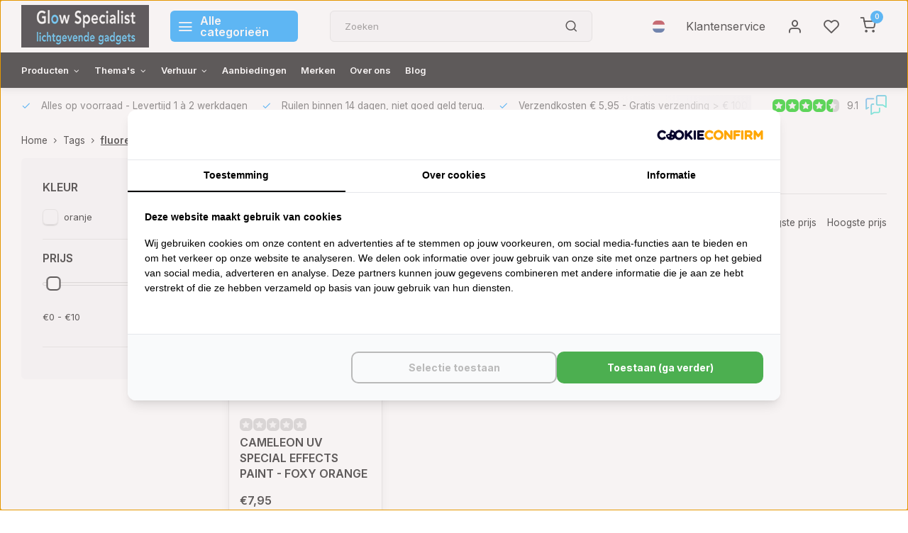

--- FILE ---
content_type: text/html;charset=utf-8
request_url: https://www.glowspecialist.nl/nl/tags/fluorescerende-verf/
body_size: 16755
content:
<!DOCTYPE html><html lang="nl"><head><!-- Server Side Tracking by Taggrs.io --><script>(function(w,d,s,l,i){w[l]=w[l]||[];w[l].push({'gtm.start':new Date().getTime(),event:'gtm.js'});var f=d.getElementsByTagName(s)[0],j=d.createElement(s),dl=l!='dataLayer'?'&l='+l:'';j.async=true;j.src='https://sst.glowspecialist.nl/gtm.js?id='+i+dl;f.parentNode.insertBefore(j,f);})(window,document,'script','dataLayer','GTM-WHXTTPB');</script><!-- End Server Side Tracking by Taggrs.io --><script src="https://lightspeed.taggrs.cloud/lightspeed-c-series-minified.js" async></script><meta charset="utf-8"/><!-- [START] 'blocks/head.rain' --><!--

  (c) 2008-2026 Lightspeed Netherlands B.V.
  http://www.lightspeedhq.com
  Generated: 22-01-2026 @ 00:55:20

--><link rel="canonical" href="https://www.glowspecialist.nl/nl/tags/fluorescerende-verf/"/><link rel="alternate" href="https://www.glowspecialist.nl/nl/index.rss" type="application/rss+xml" title="Nieuwe producten"/><meta name="robots" content="noodp,noydir"/><meta name="google-site-verification" content="FQYtHlIeMkOu66djRQmIJerHL7uCQUPOFmTrXhsor0A"/><meta name="google-site-verification" content="-ejS4CJveBgd_pDJSToJej9vSb6ZgRxkkBEvvLFhYnw"/><meta name="google-site-verification" content="vKR114UMt7FdR_A2wf4WExIjEmBQhYqgt_oG_q9QupA"/><meta property="og:url" content="https://www.glowspecialist.nl/nl/tags/fluorescerende-verf/?source=facebook"/><meta property="og:site_name" content="Glow Specialist"/><meta property="og:title" content="fluorescerende verf"/><meta property="og:description" content="Specialist in lichtgevende gadgets"/><script src="https://www.powr.io/powr.js?external-type=lightspeed"></script><!--[if lt IE 9]><script src="https://cdn.webshopapp.com/assets/html5shiv.js?2025-02-20"></script><![endif]--><!-- [END] 'blocks/head.rain' --><meta http-equiv="X-UA-Compatible" content="IE=edge" /><title>fluorescerende verf - Glow Specialist</title><meta name="description" content="Specialist in lichtgevende gadgets"><meta name="keywords" content="fluorescerende, verf, glow specialist, licht gadgets, glowsticks, breaklights, disco, blacklight, nachtgolf, glow in the dark, party gadget, uv, blacklight, safety, feestartikelen, lichtgevend, glow, neon, lichtgevende gadgets, glow sport, glow ommen"><meta name="MobileOptimized" content="320"><meta name="HandheldFriendly" content="true"><meta name="viewport" content="width=device-width, initial-scale=1, initial-scale=1, minimum-scale=1, maximum-scale=1, user-scalable=no"><meta name="author" content="https://www.webdinge.nl/"><link rel="preload" href="https://fonts.googleapis.com/css2?family=Manrope:wght@800&amp;family=Inter:wght@400;600;700;800;900&display=swap" as="style"><link rel="preconnect" href="//cdn.webshopapp.com/" crossorigin><link rel="preconnect" href="https://fonts.googleapis.com"><link rel="preconnect" href="https://fonts.gstatic.com" crossorigin><link rel="dns-prefetch" href="//cdn.webshopapp.com/"><link rel="dns-prefetch" href="https://fonts.googleapis.com"><link rel="dns-prefetch" href="https://fonts.gstatic.com" crossorigin><link rel="preload" as="style" href="https://cdn.webshopapp.com/shops/59317/themes/179027/assets/department-v3-functions.css?20260114093633"><link rel="preload" as="style" href="https://cdn.webshopapp.com/shops/59317/themes/179027/assets/theme-department-v3.css?20260114093633"><link rel="preload" as="script" href="https://cdn.webshopapp.com/shops/59317/themes/179027/assets/department-v3-functions.js?20260114093633"><link rel="preload" as="script" href="https://cdn.webshopapp.com/shops/59317/themes/179027/assets/theme-department-v3.js?20260114093633"><link rel="shortcut icon" href="https://cdn.webshopapp.com/shops/59317/themes/179027/v/1170261/assets/favicon.ico?20220221172849" type="image/x-icon" /><link href='https://fonts.googleapis.com/css2?family=Manrope:wght@800&amp;family=Inter:wght@400;600;700;800;900&display=swap' rel='stylesheet'><link rel="stylesheet" href="https://cdn.webshopapp.com/shops/59317/themes/179027/assets/department-v3-functions.css?20260114093633" /><link rel="stylesheet" href="https://cdn.webshopapp.com/shops/59317/themes/179027/assets/theme-department-v3.css?20260114093633" /><script src="https://cdn.webshopapp.com/shops/59317/themes/179027/assets/jquery-3-5-1-min.js?20260114093633"></script><script>
 window.lazySizesConfig = window.lazySizesConfig || {};
 window.lazySizesConfig.lazyClass = 'lazy';
 window.lazySizesConfig.customMedia = {
    '--small': '(max-width: 753px)', //mob
    '--medium': '(max-width: 992px)' // tab
 };
 document.addEventListener('lazybeforeunveil', function(e){
    var bg = e.target.getAttribute('data-bg');
    if(bg){
        e.target.style.backgroundImage = 'url(' + bg + ')';
    }
 });
</script><script type="application/ld+json">
[
  {
    "@context": "https://schema.org/",
    "@type": "Organization",
    "url": "https://www.glowspecialist.nl/nl/",
    "name": "Glow Specialist",
    "legalName": "Glow Specialist",
    "description": "Specialist in lichtgevende gadgets",
    "logo": "https://cdn.webshopapp.com/shops/59317/themes/179027/v/1170201/assets/logo.png?20220221172849",
    "image": "https://cdn.webshopapp.com/shops/59317/themes/179027/v/2791508/assets/slide1-image.png?20260105140514",
    "contactPoint": {
      "@type": "ContactPoint",
      "contactType": "Customer service",
      "telephone": "+31529711001"
    },
    "address": {
      "@type": "PostalAddress",
      "streetAddress": "Balkerweg 22E",
      "addressLocality": "Ommen",
      "postalCode": "7731RZ",
      "addressCountry": "Nederland"
    }
    ,
    "aggregateRating": {
        "@type": "AggregateRating",
        "bestRating": "10",
        "worstRating": "1",
        "ratingValue": "9.1",
        "reviewCount": "4521",
        "url":"https://www.feedbackcompany.com/nl-nl/reviews/glow-specialist/"
    }
      }
  ,
  {
  "@context": "https://schema.org",
  "@type": "BreadcrumbList",
    "itemListElement": [{
      "@type": "ListItem",
      "position": 1,
      "name": "Home",
      "item": "https://www.glowspecialist.nl/nl/"
    },        {
      "@type": "ListItem",
      "position": 2,
      "name": "Tags",
      "item": "https://www.glowspecialist.nl/nl/tags/"
    },         {
      "@type": "ListItem",
      "position": 3,
      "name": "fluorescerende verf",
      "item": "https://www.glowspecialist.nl/nl/tags/fluorescerende-verf/"
    }         ]
  }
              ]
</script></head><body><!-- Server Side Tracking by Taggrs.io (noscript) --><noscript><iframe src="https://sst.glowspecialist.nl/ns.html?id=GTM-WHXTTPB" height="0" width="0" style="display:none;visibility:hidden"></iframe></noscript><!-- End Server Side Tracking by Taggrs.io (noscript) --><div class="main-container three-lines"><header id="header"><div class="inner-head"><div class="header flex flex-align-center flex-between container"><div class="logo flex flex-align-center  rect "><a href="https://www.glowspecialist.nl/nl/" title="Glow Specialist" ><img src="https://cdn.webshopapp.com/shops/59317/themes/179027/v/1170202/assets/mobile-logo.png?20220221172849" alt="Glow Specialist"width="240" height="60"  class="visible-mobile visible-tablet" /><img src="https://cdn.webshopapp.com/shops/59317/themes/179027/v/1170201/assets/logo.png?20220221172849" alt="Glow Specialist" width="240" height="60" class="visible-desktop"/></a><a class="all-cats btn-hover open_side" data-mposition="left" data-menu="cat_menu"><i class="icon-menu"></i><span class="visible-desktop">Alle categorieën</span></a></div><div class="search search-desk flex1 visible-desktop"><form action="https://www.glowspecialist.nl/nl/search/" method="get"><div class="clearable-input flex"><input type="text" name="q" class="search-query" autocomplete="off" placeholder="Zoeken" value="" x-webkit-speech/><span class="clear-search" data-clear-input><i class="icon-x"></i>Wissen</span><button type="submit" class="btn"><i class="icon-search"></i></button></div></form><div class="autocomplete dropdown-menu" role="menu"><div class="products grid grid-3 container"></div><div class="notfound">Geen producten gevonden</div><div class="more container"><a class="btn btn1" href="#">Bekijk alle resultaten<span> (0)</span></a></div></div></div><!-- Clerk.io live search --><span class="clerk" data-template="@live-search" data-instant-search=".search-query" data-instant-search-suggestions="6" data-instant-search-categories="6" data-instant-search-pages="6" data-instant-search-positioning="center"></span><div class="tools-wrap flex flex-align-center"><div class="settings langs visible-desktop"><div class="select-dropdown flex flex-align-center flex-between"><span data-toggle="dropdown" class="flex flex-column btn-hover"><img src="https://cdn.webshopapp.com/shops/59317/themes/179027/assets/flag-nl.svg?20260114093633" alt="" width="17" height="17"/></span><div class="dropdown-menu" role="menu"><a href="https://www.glowspecialist.nl/nl/go/category/" lang="nl" title="Nederlands"><img class="flag-icon" src="https://ls.codetech.nl/shops/59317/themes/179027/assets/flag-nl.svg?20260114093633" alt="Nederlands" width="17" height="17"/></a><a href="https://www.glowspecialist.nl/en/go/category/" lang="en" title="English"><img class="flag-icon" src="https://ls.codetech.nl/shops/59317/themes/179027/assets/flag-en.svg?20260114093633" alt="English" width="17" height="17"/></a></div></div></div><div class="tool service visible-desktop"><a class="flex flex-align-center btn-hover" href="https://www.glowspecialist.nl/nl/service/">Klantenservice</a></div><div class="tool myacc"><a class="flex flex-align-center btn-hover open_side" href="javascript:;" data-menu="acc_login" data-mposition="right"><i class="icon-user"></i></a></div><div class="tool wishlist"><a class="flex flex-align-center btn-hover open_side" href="javascript:;" data-menu="acc_login" data-mposition="right"><i class="icon-heart"></i></a></div><div class="tool mini-cart"><a href="javascript:;" class="flex flex-column flex-align-center btn-hover open_side" data-menu="cart" data-mposition="right"><span class="i-wrap"><span class="ccnt">0</span><i class="icon-shopping-cart"></i></span></a></div></div></div><nav id="menu" class="nav list-inline menu_style2 visible-desktop"><div class="container"><ul class="menu list-inline is_no-side"><li class="item sub use_mega"><a href="https://www.glowspecialist.nl/nl/producten/" title="Producten">Producten<i class="hidden-tab-ls icon-chevron-down"></i></a><div class="dropdown-menu mega-menu"><div class="container flex flex-column flex1"><div class="flex flex-wrap men-cont-wrap" style="margin: 0 -15px;"><div class="col flex flex-column"><a class="title" href="https://www.glowspecialist.nl/nl/producten/glow/" title="Glow">Glow</a><a class="subtitle" href="https://www.glowspecialist.nl/nl/producten/glow/glowsticks-breaklights/" title="Glowsticks / breaklights">Glowsticks / breaklights</a><a class="subtitle" href="https://www.glowspecialist.nl/nl/producten/glow/glow-armbandjes/" title="Glow armbandjes">Glow armbandjes</a><a class="subtitle" href="https://www.glowspecialist.nl/nl/producten/glow/glow-brillen-en-diadeems/" title="Glow brillen en diadeems">Glow brillen en diadeems</a><a class="subtitle" href="https://www.glowspecialist.nl/nl/producten/glow/glow-halskettingen/" title="Glow halskettingen">Glow halskettingen</a><a class="subtitle last" href="https://www.glowspecialist.nl/nl/producten/glow/glow-barproducten/" title="Glow barproducten">Glow barproducten</a></div><div class="col flex flex-column"><a class="title" href="https://www.glowspecialist.nl/nl/producten/glow-in-the-dark/" title="Glow in the dark">Glow in the dark</a><a class="subtitle" href="https://www.glowspecialist.nl/nl/producten/glow-in-the-dark/glow-in-the-dark-figuren/" title="Glow in the dark Figuren">Glow in the dark Figuren</a><a class="subtitle" href="https://www.glowspecialist.nl/nl/producten/glow-in-the-dark/glow-in-the-dark-make-up-schmink/" title="Glow in the dark Make-up &amp; schmink">Glow in the dark Make-up &amp; schmink</a><a class="subtitle" href="https://www.glowspecialist.nl/nl/producten/glow-in-the-dark/glow-in-the-dark-safety/" title="Glow in the dark Safety">Glow in the dark Safety</a><a class="subtitle" href="https://www.glowspecialist.nl/nl/producten/glow-in-the-dark/glow-in-the-dark-sport-spel/" title="Glow in the dark Sport &amp; spel">Glow in the dark Sport &amp; spel</a><a class="subtitle last" href="https://www.glowspecialist.nl/nl/producten/glow-in-the-dark/glow-in-the-dark-diversen/" title="Glow in the dark  Diversen">Glow in the dark  Diversen</a><a href="https://www.glowspecialist.nl/nl/producten/glow-in-the-dark/" title="Glow in the dark" class="cat-more">Bekijk alles<i class="text_w_icon icon-chevron-right"></i></a></div><div class="col flex flex-column"><a class="title" href="https://www.glowspecialist.nl/nl/producten/blacklight-uv/" title="Blacklight / UV">Blacklight / UV</a><a class="subtitle" href="https://www.glowspecialist.nl/nl/producten/blacklight-uv/uv-lampen-armaturen/" title="UV Lampen &amp; armaturen">UV Lampen &amp; armaturen</a><a class="subtitle" href="https://www.glowspecialist.nl/nl/producten/blacklight-uv/uv-cosmetica/" title="UV Cosmetica">UV Cosmetica</a><a class="subtitle" href="https://www.glowspecialist.nl/nl/producten/blacklight-uv/uv-decor-aankleding/" title="UV Decor &amp; Aankleding">UV Decor &amp; Aankleding</a><a class="subtitle" href="https://www.glowspecialist.nl/nl/producten/blacklight-uv/uv-verf-bellenblaas/" title="UV Verf &amp; Bellenblaas">UV Verf &amp; Bellenblaas</a><a class="subtitle last" href="https://www.glowspecialist.nl/nl/producten/blacklight-uv/uv-blacklight-fashion/" title="UV / Blacklight Fashion">UV / Blacklight Fashion</a><a href="https://www.glowspecialist.nl/nl/producten/blacklight-uv/" title="Blacklight / UV" class="cat-more">Bekijk alles<i class="text_w_icon icon-chevron-right"></i></a></div><div class="col flex flex-column"><a class="title" href="https://www.glowspecialist.nl/nl/producten/disco/" title="Disco">Disco</a><a class="subtitle" href="https://www.glowspecialist.nl/nl/producten/disco/discolampen/" title="Discolampen">Discolampen</a><a class="subtitle" href="https://www.glowspecialist.nl/nl/producten/disco/kabels/" title="Kabels">Kabels</a><a class="subtitle" href="https://www.glowspecialist.nl/nl/producten/disco/spiegelbollen/" title="Spiegelbollen">Spiegelbollen</a><a class="subtitle" href="https://www.glowspecialist.nl/nl/producten/disco/disco-thema-feest/" title="Disco thema feest">Disco thema feest</a><a class="subtitle last" href="https://www.glowspecialist.nl/nl/producten/disco/disco-kinderkamer/" title="Disco kinderkamer">Disco kinderkamer</a><a href="https://www.glowspecialist.nl/nl/producten/disco/" title="Disco" class="cat-more">Bekijk alles<i class="text_w_icon icon-chevron-right"></i></a></div><div class="col flex flex-column"><a class="title" href="https://www.glowspecialist.nl/nl/producten/electronica/" title="Electronica">Electronica</a><a class="subtitle" href="https://www.glowspecialist.nl/nl/producten/electronica/bar-producten/" title="Bar producten">Bar producten</a><a class="subtitle" href="https://www.glowspecialist.nl/nl/producten/electronica/party-gadgets/" title="Party Gadgets">Party Gadgets</a><a class="subtitle" href="https://www.glowspecialist.nl/nl/producten/electronica/zaklampen/" title="Zaklampen">Zaklampen</a><a class="subtitle" href="https://www.glowspecialist.nl/nl/producten/electronica/el-wire/" title="EL-wire">EL-wire</a><a class="subtitle last" href="https://www.glowspecialist.nl/nl/producten/electronica/led-kaarsen/" title="LED Kaarsen">LED Kaarsen</a><a href="https://www.glowspecialist.nl/nl/producten/electronica/" title="Electronica" class="cat-more">Bekijk alles<i class="text_w_icon icon-chevron-right"></i></a></div><div class="col flex flex-column"><a class="title" href="https://www.glowspecialist.nl/nl/producten/sterrenhemels/" title="Sterrenhemels">Sterrenhemels</a><a class="subtitle" href="https://www.glowspecialist.nl/nl/producten/sterrenhemels/led-sterrenhemel/" title="LED Sterrenhemel">LED Sterrenhemel</a><a class="subtitle" href="https://www.glowspecialist.nl/nl/producten/sterrenhemels/glow-in-the-dark-sterren/" title="Glow in the dark sterren">Glow in the dark sterren</a><a class="subtitle last" href="https://www.glowspecialist.nl/nl/producten/sterrenhemels/starlightning-plafond/" title="Starlightning Plafond">Starlightning Plafond</a></div><div class="col flex flex-column"><a class="title" href="https://www.glowspecialist.nl/nl/producten/feestpakketten/" title="Feestpakketten">Feestpakketten</a></div><div class="col flex flex-column"><a class="title" href="https://www.glowspecialist.nl/nl/producten/solar-zonne-energie/" title="Solar / Zonne-energie">Solar / Zonne-energie</a></div><div class="col flex flex-column"><a class="title" href="https://www.glowspecialist.nl/nl/producten/kaarsen-ballonnen/" title="Kaarsen &amp; ballonnen">Kaarsen &amp; ballonnen</a></div><div class="col flex flex-column"><a class="title" href="https://www.glowspecialist.nl/nl/producten/nachtgolf/" title="Nachtgolf">Nachtgolf</a></div><div class="col flex flex-column"><a class="title" href="https://www.glowspecialist.nl/nl/producten/nachtlampen/" title="Nachtlampen">Nachtlampen</a></div><div class="col flex flex-column"><a class="title" href="https://www.glowspecialist.nl/nl/producten/led-strips-wifi-lampen/" title="LED strips &amp; Wifi lampen">LED strips &amp; Wifi lampen</a></div><div class="col flex flex-column"><a class="title" href="https://www.glowspecialist.nl/nl/producten/papieren-lampionnen/" title="Papieren Lampionnen">Papieren Lampionnen</a></div></div></div><div class="menu-ext brands"><div class="container flex  flex-align-center"><a class="title" href="" title=""></a><div class="flex ext-cont"></div></div></div></div></li><li class="item sub use_mega"><a href="https://www.glowspecialist.nl/nl/themas/" title="Thema&#039;s">Thema&#039;s<i class="hidden-tab-ls icon-chevron-down"></i></a><div class="dropdown-menu mega-menu"><div class="container flex flex-column flex1"><div class="flex flex-wrap men-cont-wrap" style="margin: 0 -15px;"><div class="col flex flex-column"><a class="title" href="https://www.glowspecialist.nl/nl/themas/feestdagen/" title="Feestdagen">Feestdagen</a><a class="subtitle" href="https://www.glowspecialist.nl/nl/themas/feestdagen/carnaval/" title="Carnaval">Carnaval</a><a class="subtitle" href="https://www.glowspecialist.nl/nl/themas/feestdagen/valentijn/" title="Valentijn">Valentijn</a><a class="subtitle" href="https://www.glowspecialist.nl/nl/themas/feestdagen/oranje-nl/" title="Oranje / NL ">Oranje / NL </a><a class="subtitle" href="https://www.glowspecialist.nl/nl/themas/feestdagen/moederdag/" title="Moederdag">Moederdag</a><a class="subtitle last" href="https://www.glowspecialist.nl/nl/themas/feestdagen/vaderdag/" title="Vaderdag">Vaderdag</a><a href="https://www.glowspecialist.nl/nl/themas/feestdagen/" title="Feestdagen" class="cat-more">Bekijk alles<i class="text_w_icon icon-chevron-right"></i></a></div><div class="col flex flex-column"><a class="title" href="https://www.glowspecialist.nl/nl/themas/feest/" title="Feest">Feest</a><a class="subtitle" href="https://www.glowspecialist.nl/nl/themas/feest/bruiloft/" title="Bruiloft">Bruiloft</a><a class="subtitle" href="https://www.glowspecialist.nl/nl/themas/feest/glow-neon-party/" title="Glow / Neon Party">Glow / Neon Party</a><a class="subtitle" href="https://www.glowspecialist.nl/nl/themas/feest/gender-reveal-baby/" title="Gender reveal - Baby ">Gender reveal - Baby </a><a class="subtitle" href="https://www.glowspecialist.nl/nl/themas/feest/kinderfeestje/" title="Kinderfeestje">Kinderfeestje</a><a class="subtitle last" href="https://www.glowspecialist.nl/nl/themas/feest/studentenfeest/" title="Studentenfeest">Studentenfeest</a><a href="https://www.glowspecialist.nl/nl/themas/feest/" title="Feest" class="cat-more">Bekijk alles<i class="text_w_icon icon-chevron-right"></i></a></div><div class="col flex flex-column"><a class="title" href="https://www.glowspecialist.nl/nl/themas/glow-sport/" title="Glow Sport">Glow Sport</a><a class="subtitle" href="https://www.glowspecialist.nl/nl/themas/glow-sport/glow-tennis/" title="Glow Tennis">Glow Tennis</a><a class="subtitle" href="https://www.glowspecialist.nl/nl/themas/glow-sport/glow-padel/" title="Glow Padel">Glow Padel</a><a class="subtitle" href="https://www.glowspecialist.nl/nl/themas/glow-sport/glow-volleybal/" title="Glow Volleybal ">Glow Volleybal </a><a class="subtitle" href="https://www.glowspecialist.nl/nl/themas/glow-sport/glow-hockey/" title="Glow Hockey">Glow Hockey</a><a class="subtitle last" href="https://www.glowspecialist.nl/nl/themas/glow-sport/glow-badminton/" title="Glow Badminton">Glow Badminton</a><a href="https://www.glowspecialist.nl/nl/themas/glow-sport/" title="Glow Sport" class="cat-more">Bekijk alles<i class="text_w_icon icon-chevron-right"></i></a></div><div class="col flex flex-column"><a class="title" href="https://www.glowspecialist.nl/nl/themas/wonen-11351845/" title="Wonen">Wonen</a><a class="subtitle" href="https://www.glowspecialist.nl/nl/themas/wonen-11351845/woonaccessoires/" title="Woonaccessoires">Woonaccessoires</a><a class="subtitle" href="https://www.glowspecialist.nl/nl/themas/wonen-11351845/tuin-balkon/" title="Tuin &amp; Balkon">Tuin &amp; Balkon</a><a class="subtitle" href="https://www.glowspecialist.nl/nl/themas/wonen-11351845/veiligheid-noodsituatie/" title="Veiligheid / Noodsituatie">Veiligheid / Noodsituatie</a><a class="subtitle" href="https://www.glowspecialist.nl/nl/themas/wonen-11351845/kinderen/" title="Kinderen">Kinderen</a><a class="subtitle last" href="https://www.glowspecialist.nl/nl/themas/wonen-11351845/kleding/" title="Kleding">Kleding</a></div><div class="col flex flex-column"><a class="title" href="https://www.glowspecialist.nl/nl/themas/vrije-tijd/" title="Vrije tijd">Vrije tijd</a><a class="subtitle" href="https://www.glowspecialist.nl/nl/themas/vrije-tijd/hobby-creatief/" title="Hobby &amp; Creatief">Hobby &amp; Creatief</a><a class="subtitle" href="https://www.glowspecialist.nl/nl/themas/vrije-tijd/sport-spel/" title="Sport &amp; Spel">Sport &amp; Spel</a><a class="subtitle" href="https://www.glowspecialist.nl/nl/themas/vrije-tijd/vakantie-reizen/" title="Vakantie - Reizen">Vakantie - Reizen</a><a class="subtitle" href="https://www.glowspecialist.nl/nl/themas/vrije-tijd/wintersport/" title="Wintersport">Wintersport</a><a class="subtitle last" href="https://www.glowspecialist.nl/nl/themas/vrije-tijd/outdoor/" title="Outdoor">Outdoor</a></div><div class="col flex flex-column"><a class="title" href="https://www.glowspecialist.nl/nl/themas/cosmetica-bodypaint/" title="Cosmetica &amp; Bodypaint">Cosmetica &amp; Bodypaint</a><a class="subtitle" href="https://www.glowspecialist.nl/nl/themas/cosmetica-bodypaint/moon-creations/" title="Moon Creations">Moon Creations</a><a class="subtitle" href="https://www.glowspecialist.nl/nl/themas/cosmetica-bodypaint/paintglow/" title="PaintGlow">PaintGlow</a><a class="subtitle" href="https://www.glowspecialist.nl/nl/themas/cosmetica-bodypaint/cameleon-bodypaint/" title="Cameleon bodypaint">Cameleon bodypaint</a><a class="subtitle last" href="https://www.glowspecialist.nl/nl/themas/cosmetica-bodypaint/kryolan-uv-cosmetica/" title="Kryolan UV cosmetica">Kryolan UV cosmetica</a></div><div class="col flex flex-column"><a class="title" href="https://www.glowspecialist.nl/nl/themas/safety-hygiene/" title="Safety &amp; Hygiëne">Safety &amp; Hygiëne</a></div><div class="col flex flex-column"><a class="title" href="https://www.glowspecialist.nl/nl/themas/montana-cans/" title="Montana-cans">Montana-cans</a></div><div class="col flex flex-column"><a class="title" href="https://www.glowspecialist.nl/nl/themas/motip-producten/" title="Motip Producten">Motip Producten</a></div></div></div><div class="menu-ext brands"><div class="container flex  flex-align-center"><a class="title" href="" title=""></a><div class="flex ext-cont"></div></div></div></div></li><li class="item sub simple"><a href="https://www.glowspecialist.nl/nl/verhuur/" title="Verhuur">Verhuur<i class="hidden-tab-ls icon-chevron-down"></i></a><div class="dropdown-menu mega-menu"><div class="container flex  flex1"><div class="flex flex-wrap men-cont-wrap col-flow" style="margin: 0 -15px;"><div class="grid-columns grid-1"><div class="col flex flex-column"><a class="title" href="https://www.glowspecialist.nl/nl/verhuur/verhuur-lampen/" title="Verhuur Lampen ">Verhuur Lampen </a></div><div class="col flex flex-column"><a class="title" href="https://www.glowspecialist.nl/nl/verhuur/verhuur-led-signs/" title="Verhuur LED Signs">Verhuur LED Signs</a></div><div class="col flex flex-column"><a class="title" href="https://www.glowspecialist.nl/nl/verhuur/glow-tennis-verhuur/" title="Glow Tennis Verhuur">Glow Tennis Verhuur</a></div><div class="col flex flex-column"><a class="title" href="https://www.glowspecialist.nl/nl/verhuur/glow-padel-verhuur/" title="Glow Padel Verhuur">Glow Padel Verhuur</a></div><div class="col flex flex-column"><a class="title" href="https://www.glowspecialist.nl/nl/verhuur/glow-volleybal-verhuur/" title="Glow Volleybal Verhuur">Glow Volleybal Verhuur</a></div><div class="col flex flex-column"><a class="title" href="https://www.glowspecialist.nl/nl/verhuur/glow-badminton-verhuur/" title="Glow Badminton Verhuur">Glow Badminton Verhuur</a></div><div class="col flex flex-column"><a class="title" href="https://www.glowspecialist.nl/nl/verhuur/glow-korfbal-verhuur/" title="Glow Korfbal Verhuur">Glow Korfbal Verhuur</a></div><div class="col flex flex-column"><a class="title" href="https://www.glowspecialist.nl/nl/verhuur/glow-basketbal-verhuur/" title="Glow Basketbal Verhuur">Glow Basketbal Verhuur</a></div><div class="col flex flex-column"><a class="title" href="https://www.glowspecialist.nl/nl/verhuur/glow-hockey-verhuur/" title="Glow Hockey Verhuur">Glow Hockey Verhuur</a></div></div></div></div><div class="menu-ext brands"><div class="container flex  flex-align-center"><a class="title" href="" title=""></a><div class="flex ext-cont"></div></div></div></div></li><li class="item"><a href="https://www.glowspecialist.nl/nl/collection/offers/" title="Aanbiedingen">Aanbiedingen</a><li class="item ext"><a href="https://www.glowspecialist.nl/nl/brands/" title="Merken">Merken</a><li class="item ext"><a href="https://www.glowspecialist.nl/nl/service/about/" title="Over ons">Over ons</a><li class="item ext"><a href="https://www.glowspecialist.nl/nl/blogs/glow-specialist/" title="Nieuws &amp; Blog">Blog</a></ul></div></nav></div><div class="search visible-mobile visible-tablet search-mob"><form action="https://www.glowspecialist.nl/nl/search/" method="get"><div class="clearable-input flex"><input type="text" name="q" class="search-query" autocomplete="off" placeholder="Zoeken" value="" x-webkit-speech/><span class="clear-search" data-clear-input><i class="icon-x"></i>Wissen</span><span class="btn"><i class="icon-search"></i></span></div></form><a class="flex flex-align-center btn-hover" href="https://www.glowspecialist.nl/nl/service/"><i class="icon-help-circle"></i></a><a href="javascript:;" title="Vergelijk producten" class="open_side compare-trigger  hidden-desktop" data-menu="compare" data-mposition="right"><i class="icon-sliders icon_w_text"></i><span class="comp-cnt">0</span></a></div></header><div id="top"><div class="top container flex flex-align-center flex-between"><div class="usp-car swiper normal" id="carousel2056326893" data-sw-auto="true" data-sw-loop="true"><div class="swiper-wrapper"><div class="usp swiper-slide"><i class=" icon-check icon_w_text"></i><span class="usp-text">
               Alles op voorraad
               <span class="usp-subtext">- Levertijd 1 à 2 werkdagen</span></span></div><div class="usp swiper-slide"><i class=" icon-check icon_w_text"></i><span class="usp-text">
               Ruilen binnen 14 dagen, niet goed geld terug.
               <span class="usp-subtext"></span></span></div><div class="usp swiper-slide"><i class=" icon-check icon_w_text"></i><span class="usp-text">
               Verzendkosten € 5,95
               <span class="usp-subtext"> - Gratis verzending  > € 100,- (NL)</span></span></div><div class="usp swiper-slide"><i class=" icon-check icon_w_text"></i><span class="usp-text">
               Klantenbeoordeling  9.1 , - Prijzen zijn incl. BTW
               <span class="usp-subtext"></span></span></div></div></div><div class="visible-desktop visible-tablet score-wrap-shadow"><div class="swipe__overlay swipe-module__overlay--end"></div><div class="shop-score review flex "><div class="item-rating flex"><span class="star icon-star-full211 on"></span><span class="star icon-star-full211 on"></span><span class="star icon-star-full211 on"></span><span class="star icon-star-full211 on"></span><span class="star icon-star-full211 semi"></span></div><span class="text">
  	9.1<a class="visible-desktop" href="https://www.feedbackcompany.com/nl-nl/reviews/glow-specialist/"><img data-src="https://ls.codetech.nl/shops/59317/themes/179027/assets/tm-fc.svg?20260114093633" alt="" width="30" height="30" class="lazy"/></a></span><a class="abs-link" target="_blank" href="https://www.feedbackcompany.com/nl-nl/reviews/glow-specialist/"></a></div></div></div></div><div class="page-container collection"><div class="container"><div class="breadcrumb-container flex flex-align-center flex-wrap"><a class="go-back hidden-desktop" href="javascript: history.go(-1)"><i class="icon-chevron-left icon_w_text"></i>Terug</a><a class="visible-desktop " href="https://www.glowspecialist.nl/nl/" title="Home">Home<i class="icon-chevron-right"></i></a><a href="https://www.glowspecialist.nl/nl/tags/" class="visible-desktop ">Tags<i class="icon-chevron-right"></i></a><a href="https://www.glowspecialist.nl/nl/tags/fluorescerende-verf/" class="visible-desktop active">fluorescerende verf</a></div><div class="main-content with-sidebar flex"><aside class="mobile-menu-side" data-menu="filters"><div class="section-title flex flex-align-center flex-between visible-mobile"><span class="title flex1"><span class="added_title"></span>Filters</span><a class="close-btn" href="javascript:;" data-slide="close"><i class="icon-x"></i></a></div><div class="filters-aside with-contrast"><form action="https://www.glowspecialist.nl/nl/tags/fluorescerende-verf/" method="get" id="filter_form"><input type="hidden" name="mode" value="grid" id="filter_form_mode_1846906277" /><input type="hidden" name="limit" value="24" id="filter_form_limit_603662841" /><input type="hidden" name="sort" value="popular" id="filter_form_sort_826938083" /><input type="hidden" name="max" value="10" id="filter_form_max" /><input type="hidden" name="min" value="0" id="filter_form_min" /><div class="filters"><div class="filter dropdown"><span class="title " >kleur</span><ul class=" inner checkbox  "><li class="filter-wrap flex flex-align-center"><input id="filter_56683" type="checkbox" name="filter[]" value="56683"  /><label for="filter_56683">oranje</label></li></ul></div><div class="filter dropdown pricing"><span class="title" >Prijs</span><ul class=" inner checkbox"><li class="filter-wrap flex flex-align-center flex-column"><div class="sidebar-filter"><div class="sidebar-filter-range"><div id="slider-handles" class="p-slider noUi-extended"></div></div><div class="flex flex-align-center flex-between"><span id="slider-step-value"></span><button type="submit" class="price-btn btn btn3"><i class="icon-chevron-right"></i></button></div></div></li></ul></div><a class="submit_filters btn btn1" href="javascript:;">View <span class="filter_count">1</span> results</a></div></form><div class="mob-filter-sub hidden-desktop"><a href="javascript:;" class="submit_filters">View <span class="filter_count">1</span> results</a></div></div></aside><div class="inner-content"><div class="collection-title"><h1 class="title">
                  Producten getagd met fluorescerende verf
               </h1></div><div class="mob-tools flex flex-align-center flex-between hidden-desktop"><span class="mob-filters btn btn1 visible-mobile visible-tablet" data-menu="filters" data-mposition="left"><i class="icon_w_text icon-sliders"></i>Filters</span></div><div class="category-toolbar visible-desktop"><form action="https://www.glowspecialist.nl/nl/tags/fluorescerende-verf/" method="get" id="filter_form_2" class="tools-wrap flex1 flex flex-align-center flex-between "><input type="hidden" name="mode" value="grid" id="filter_form_mode" /><div class="flex flex-align-center"><span class="col-c">1 Producten<i class="icon_w_text text_w_icon icon-more-vertical"></i>Pagina 1 van 1<i class="icon_w_text text_w_icon icon-more-vertical"></i></span><div class="view-box visible-desktop flex"><a href="https://www.glowspecialist.nl/nl/tags/fluorescerende-verf/" class="active btn-hover"><i class="icon-grid"></i></a><a href="https://www.glowspecialist.nl/nl/tags/fluorescerende-verf/?mode=list" ><i class="icon-align-justify"></i></a></div></div><div class="flex flex-align-center"><div class="view-count-box visible-desktop custom-select"><select name="limit" id="limit"><option value="4">4</option><option value="8">8</option><option value="12">12</option><option value="16">16</option><option value="20">20</option><option value="24" selected="selected">24</option><option value="48">48</option><option value="96">96</option></select></div><div class="sort-box flex flex-align-center"><i class="icon_w_text text_w_icon icon-more-vertical"></i><label class="active"><input type="radio" name="sort" value="popular" checked>
                  Meest bekeken
            		</label><label ><input type="radio" name="sort" value="newest" >
                  Nieuwste producten
            		</label><label ><input type="radio" name="sort" value="lowest" >
                  Laagste prijs
            		</label><label ><input type="radio" name="sort" value="highest" >
                  Hoogste prijs
            		</label></div></div></form></div><div class="products-area grid grid-4 "><div class="item is_grid   with-sec-image" data-handle="https://www.glowspecialist.nl/nl/cameleon-professional-bodypaint-cameleon-uv-specia.html" data-vid="55210079" data-extrainfo="none" data-imgor="square"  ><div class="item-image-container borderless square"><a class="m-img " href="https://www.glowspecialist.nl/nl/cameleon-professional-bodypaint-cameleon-uv-specia.html" title="CAMELEON UV SPECIAL EFFECTS PAINT - FOXY ORANGE"><img src="https://cdn.webshopapp.com/assets/blank.gif?2025-02-20" data-src="https://ls.codetech.nl/shops/59317/files/72154709/240x200x1/cameleon-uv-special-effects-paint-foxy-orange.jpg" alt="CAMELEON UV SPECIAL EFFECTS PAINT - FOXY ORANGE" class="lazy" width=240 height=200 /></a><div class="label flex"></div><div class="mob-wishlist"><a href="javascript:;" class="login_wishlist open_side btn-round small" title="Aan verlanglijst toevoegen" data-menu="acc_login" data-mposition="right"><i class="icon-heart"></i></a></div></div><div class="item-meta-container flex flex-column"><div class="item-rating flex flex-align-center"><span class="star icon-star-full211 off"></span><span class="star icon-star-full211 off"></span><span class="star icon-star-full211 off"></span><span class="star icon-star-full211 off"></span><span class="star icon-star-full211 off"></span></div><a class="item-name" href="https://www.glowspecialist.nl/nl/cameleon-professional-bodypaint-cameleon-uv-specia.html" title="CAMELEON UV SPECIAL EFFECTS PAINT - FOXY ORANGE">CAMELEON UV SPECIAL EFFECTS PAINT - FOXY ORANGE</a><div class="item-btn flex flex-align-center flex-between"><div class="item-price-container flex flex-column"><span class="item-price"><span class="reg_p">€7,95</span></span></div><div class="action-btns flex flex-align-center"></div></div><div class="stock-del flex flex-between flex-align-center"></div></div></div></div><div class="toolbox-pagination flex-align-center flex"><ul class="pagination list-inline"><li  class="active"><a href="https://www.glowspecialist.nl/nl/tags/fluorescerende-verf/" class="btn-hover  active">1</a></li></ul></div></div></div></div></div><footer id="footer" class="has_image"><div class="footer-usps"><div class="container"><div class="flex flex-align-center"><div class="usp-car swiper normal is-start" id="carousel576796638"  data-sw-auto="true" data-sw-loop="true"><div class="swipe__overlay swipe-module__overlay--end"></div><div class="swiper-wrapper"><div class="usp swiper-slide"><i class=" icon-check icon_w_text"></i><span class="usp-text">
                 Alles op voorraad
                 <span class="usp-subtext">- Levertijd 1 à 2 werkdagen</span></span></div><div class="usp swiper-slide"><i class=" icon-check icon_w_text"></i><span class="usp-text">
                 Ruilen binnen 14 dagen, niet goed geld terug.
                 <span class="usp-subtext"></span></span></div><div class="usp swiper-slide"><i class=" icon-check icon_w_text"></i><span class="usp-text">
                 Verzendkosten € 5,95
                 <span class="usp-subtext"> - Gratis verzending  > € 100,- (NL)</span></span></div><div class="usp swiper-slide"><i class=" icon-check icon_w_text"></i><span class="usp-text">
                 Klantenbeoordeling  9.1 , - Prijzen zijn incl. BTW
                 <span class="usp-subtext"></span></span></div></div></div></div></div></div><div class="footer-columns"><div class="container flex flex-wrap"><div class="cust-serv flex flex-align-center flex1"><img data-src="https://ls.codetech.nl/shops/59317/themes/179027/v/1181046/assets/customer-service-image.png?20220225114657" alt="Glow Specialist" class="lazy" width="180" height="340" /></div><div class="cust-service contact-links flex2 flex flex-column"><span class="title opening flex flex-align-center">Klantenservice<a href="https://www.glowspecialist.nl/nl/service/" title="Klantenservice"></a></span><div class="cust-col-wrap flex"><div class="flex1 flex flex-column"><div class="service-block flex flex-align-center"><i class="serv-icon icon-help-circle icon_w_text"></i><a href="https://www.glowspecialist.nl/nl/service/#faq" class="flex flex-align-center">Veelgestelde vragen</a></div><div class="service-block flex flex-align-center"><i class="serv-icon icon-phone icon_w_text"></i><a href="tel:+31529711001">+31529711001</a></div><div class="service-block flex flex-align-center"><i class="serv-icon icon-navigation icon_w_text"></i><a href="/cdn-cgi/l/email-protection#fc95929a93bc9b90938b8f8c999f959d90958f88d29290"><span class="__cf_email__" data-cfemail="4b22252d240b2c27243c383b2e28222a2722383f652527">[email&#160;protected]</span></a></div><a class="trustmark" href="https://www.keurmerk.info/nl/consumenten/webwinkel/?key=522"><img class="lazy " src="https://cdn.webshopapp.com/assets/blank.gif?2025-02-20" data-src="https://ls.codetech.nl/shops/59317/themes/179027/assets/tm-wk.svg?20260114093633" alt="" width="100" height="30"/></a></div><div class="flex1 flex flex-column hidden-mobile"><a href="https://www.glowspecialist.nl/nl/service/payment-methods/" title="Betaalmethoden">Betaalmethoden</a><a href="https://www.glowspecialist.nl/nl/service/shipping-returns/" title="Verzending &amp; retour">Verzending &amp; retour</a><a href="https://www.glowspecialist.nl/nl/service/" title="Veelgestelde vragen / FAQ&#039;s">Contact</a><a href="https://www.glowspecialist.nl/nl/account/" title="Mijn account">Mijn account</a></div></div></div><div class="flex1 flex flex-column visible-mobile cust-service is-usefull"><span class="title  flex flex-between flex-align-center">Handige  links<i class="btn-hover icon-chevron-down hidden-desktop"></i></span><div class="flex1 flex flex-column toggle"><a href="https://www.glowspecialist.nl/nl/service/payment-methods/" title="Betaalmethoden">Betaalmethoden</a><a href="https://www.glowspecialist.nl/nl/service/shipping-returns/" title="Verzending &amp; retour">Verzending &amp; retour</a><a href="https://www.glowspecialist.nl/nl/service/" title="Veelgestelde vragen / FAQ&#039;s">Contact</a><a href="https://www.glowspecialist.nl/nl/account/" title="Mijn account">Mijn account</a></div></div><div class="info-links flex1 flex flex-column cust-service"><span class="title  flex flex-between flex-align-center">Informatie<i class="btn-hover icon-chevron-down  hidden-desktop"></i></span><div class="flex1 flex flex-column toggle"><a href="https://www.glowspecialist.nl/nl/service/about/" title="Over ons">Over ons</a><a href="https://www.glowspecialist.nl/nl/blogs/glow-specialist/" title="Nieuws &amp; Blog">Blog</a><a href="https://www.glowspecialist.nl/nl/brands/" title="Merken">Merken</a><a href="https://www.glowspecialist.nl/nl/catalog/" title="Categorieën">Categorieën</a></div></div><div class="footer-company cust-service flex1 flex flex-column"><span class="title  flex flex-between flex-align-center">Contactgegevens<i class="btn-hover icon-chevron-down  hidden-desktop"></i></span><div class="cust-col-wrap flex toggle"><div class="text addre flex flex-column"><span>Glow Specialist</span><span>Balkerweg 22E</span><span>7731RZ, Ommen</span><span>Nederland</span><span class="kvk">KVK nummer: 55026834</span><span class="kvk">Btw nummer: NL851535197B01</span></div></div></div></div></div><div class="footer-newsletter"><div class="container flex flex-align-center flex-between flex-wrap"><form id="form-newsletter" action="https://www.glowspecialist.nl/nl/account/newsletter/" method="post" class="flex flex-align-center flex2 flex-wrap"><span class="title">Schrijf je in voor onze nieuwsbrief!</span><input type="hidden" name="key" value="4cbb1c312916ad9d51c748a40676f75f" /><div class="flex flex-align-center"><input type="text" name="email" tabindex="2" placeholder="E-mail adres" class="form-control"/><button type="submit" class="btn btn1">Abonneer</button></div></form><div class="socials flex flex-align-center flex1 flex-wrap"><a href="https://www.facebook.com/GlowSpecialist/" class="btn-hover" title="Facebook" target="_blank" rel="noopener"><i class="icon-fb"></i></a><a href="https://www.instagram.com/glowspecialist/" class="btn-hover" target="_blank" rel="noopener"><i class=" icon-instagram"></i></a><a href="https://nl.pinterest.com/glowspecialist" class="btn-hover" target="_blank" rel="noopener"><i class="icon-pinterest1"></i></a><a href="https://www.youtube.com/channel/UCPQMc2yks3mGYBvPUFVqjYQ" class="btn-hover" target="_blank" title="youtube" rel="noopener"><i class=" icon-youtube"></i></a></div></div></div><div class="copyright"><div class="container flex flex-between flex-column"><div class="c-links flex flex-column"><div class="extra-links"><a title="Algemene voorwaarden" href="https://www.glowspecialist.nl/nl/service/general-terms-conditions/">Algemene voorwaarden</a><a title="Disclaimer" href="https://www.glowspecialist.nl/nl/service/disclaimer/">Disclaimer</a><a title="Privacy Policy" href="https://www.glowspecialist.nl/nl/service/privacy-policy/">Privacy Policy</a><a title="Sitemap" href="https://www.glowspecialist.nl/nl/sitemap/">Sitemap</a></div><div class="theme-by">&#169; Glow Specialist<span>- 2005 -2026 <a rel="nofollow" style="color:#ff6000;!important" title="Copyright" href="https://www.glowspecialist.nl/nl/service/disclaimer/">Afbeeldingen en teksten zijn beschermd onder Auteursrecht / Copyright</a></span></div></div><div class="payments flex flex-align-center flex-wrap"><a href="https://www.glowspecialist.nl/nl/service/payment-methods/" title="Pin" class="paym"><img src="https://cdn.webshopapp.com/assets/blank.gif?2025-02-20" data-src="https://ls.codetech.nl/shops/59317/themes/179027/assets/p-pin.png?20260114093633" alt="Pin" width="40" height="28" class="lazy"/></a><a href="https://www.glowspecialist.nl/nl/service/payment-methods/" title="Cash" class="paym"><img src="https://cdn.webshopapp.com/assets/blank.gif?2025-02-20" data-src="https://ls.codetech.nl/shops/59317/themes/179027/assets/p-cash.png?20260114093633" alt="Cash" width="40" height="28" class="lazy"/></a><a href="https://www.glowspecialist.nl/nl/service/payment-methods/" title="Bank transfer" class="paym"><img src="https://cdn.webshopapp.com/assets/blank.gif?2025-02-20" data-src="https://ls.codetech.nl/shops/59317/themes/179027/assets/p-banktransfer.png?20260114093633" alt="Bank transfer" width="40" height="28" class="lazy"/></a><a href="https://www.glowspecialist.nl/nl/service/payment-methods/" title="PayPal" class="paym"><img src="https://cdn.webshopapp.com/assets/blank.gif?2025-02-20" data-src="https://ls.codetech.nl/shops/59317/themes/179027/assets/p-paypalcp.png?20260114093633" alt="PayPal" width="40" height="28" class="lazy"/></a></div></div></div></footer></div><div class="menu--overlay"></div><link rel="stylesheet" media="print" onload="this.media='all'; this.onload=null;" href="https://cdn.webshopapp.com/shops/59317/themes/179027/assets/jquery-fancybox-min.css?20260114093633"><link rel="stylesheet" media="print" onload="this.media='all'; this.onload=null;" href="https://cdn.webshopapp.com/shops/59317/themes/179027/assets/custom.css?20260114093633"><script data-cfasync="false" src="/cdn-cgi/scripts/5c5dd728/cloudflare-static/email-decode.min.js"></script><script src="https://cdn.webshopapp.com/shops/59317/themes/179027/assets/department-v3-functions.js?20260114093633" defer></script><script src="https://cdn.webshopapp.com/shops/59317/themes/179027/assets/theme-department-v3.js?20260114093633" defer></script><script src="https://cdn.webshopapp.com/shops/59317/themes/179027/assets/jquery-fancybox-min.js?20260114093633" defer></script><script src="https://cdn.webshopapp.com/shops/59317/themes/179027/assets/swiper-min.js?20260114093633" defer></script><script>
     var ajaxTranslations = {"Monday":"Maandag","Tuesday":"Dinsdag","Wednesday":"Woensdag","Thursday":"Donderdag","Friday":"Vrijdag","Saturday":"Zaterdag","Sunday":"Zondag","stock_text_backorder":"stock_text_backorder","VAT":"btw","Online and in-store prices may differ":"Prijzen online en in de winkel kunnen verschillen","Stock information is currently unavailable for this product. Please try again later.":"Er is op dit moment geen voorraadinformatie beschikbaar voor dit product. Probeer het later opnieuw.","Last updated":"Laatst bijgewerkt","Today at":"Vandaag om","Sold out":"Uitverkocht","Online":"Online","Away":"Away","Offline":"Offline","Open chat":"Open chat","Leave a message":"Leave a message","Available in":"Available in","Excl. VAT":"Excl. btw","Incl. VAT":"Incl. btw","Brands":"Merken","Popular products":"Populaire producten","Newest products":"Nieuwste producten","Products":"Producten","Free":"Gratis","Now opened":"Now opened","Visiting hours":"Openingstijden","View product":"Bekijk product","Show":"Toon","Hide":"Verbergen","Total":"Totaal","Add":"Toevoegen","Wishlist":"Verlanglijst","Information":"Informatie","Add to wishlist":"Aan verlanglijst toevoegen","Compare":"Vergelijk","Add to compare":"Toevoegen om te vergelijken","Items":"Artikelen","Related products":"Gerelateerde producten","Article number":"Artikelnummer","Brand":"Merk","Availability":"Beschikbaarheid","Delivery time":"Levertijd","In stock":"Op voorraad","Out of stock":"Niet op voorraad","Sale":"Sale","Quick shop":"Quick shop","Edit":"Bewerken","Checkout":"Bestellen","Unit price":"Stukprijs","Make a choice":"Maak een keuze","reviews":"reviews","Qty":"Aantal","More info":"Meer info","Continue shopping":"Ga verder met winkelen","This article has been added to your cart":"This article has been added to your cart","has been added to your shopping cart":"is toegevoegd aan uw winkelwagen","Delete":"Verwijderen","Reviews":"Reviews","Read more":"Lees meer","Read less":"Lees minder","Discount":"Korting","Save":"Opslaan","Description":"Beschrijving","Your cart is empty":"Uw winkelwagen is leeg","Year":"Jaar","Month":"Maand","Day":"Dag","Hour":"Hour","Minute":"Minute","Days":"Dagen","Hours":"Uur","Minutes":"Minuten","Seconds":"Seconden","Select":"Kiezen","Search":"Zoeken","Show more":"Toon meer","Show less":"Toon minder","Deal expired":"Actie verlopen","Open":"Open","Closed":"Gesloten","Next":"Volgende","Previous":"Vorige","View cart":"Bekijk winkelwagen","Live chat":"Live chat","":""},
    cust_serv_today = '09.30 - 17.30',
      	shop_locale = 'nl-NL',
      		searchUrl = 'https://www.glowspecialist.nl/nl/search/',
         compareUrl = 'https://www.glowspecialist.nl/nl/compare/',
            shopUrl = 'https://www.glowspecialist.nl/nl/',
shop_domains_assets = 'https://cdn.webshopapp.com/shops/59317/themes/179027/assets/', 
         dom_static = 'https://cdn.webshopapp.com/shops/059317/',
       second_image = '1',
          shop_curr = '€',
          hide_curr = false,
          			b2b = '',
   headlines_height = 1080,
setting_hide_review_stars = '0',
   show_stock_level = '0',
             strict = '',
         img_greyed = '0',
     hide_brandname = '1',
            img_reg = '240x200',
            img_dim = 'x1',
         img_border = 'borderless square',
     		wishlistUrl = 'https://www.glowspecialist.nl/nl/account/wishlist/?format=json',
        		account = false;
            useMegaMenu = 'brands';
                  </script><script>
   $(function(){
      customerService('09.30 - 17.30', '4')
   });
  </script><link rel="stylesheet" media="print" onload="this.onload=null;this.removeAttribute('media');" href="https://cdn.webshopapp.com/shops/59317/themes/179027/assets/nouislider-min.css?20260114093633"><script src="https://cdn.webshopapp.com/shops/59317/themes/179027/assets/nouislider-min.js?20260114093633" defer></script><script>
    $(function() {
        var sliders = document.getElementsByClassName('p-slider');
        var sliderValueElement = document.getElementById('slider-step-value');
        for ( var i = 0; i < sliders.length; i++ ) {
          noUiSlider.create(sliders[i], {
            start: [ 0, 10 ],
            format: wNumb({
              decimals:0,
              thousand: '',
              prefix: '€',
            }),
            range: {
                'min': [ 0 ],
                'max': [ 10 ]
            },
            tooltips: false,
         });
         sliders[i].noUiSlider.on('update', function( values, handle ) {
            var minVal = document.getElementById('filter_form_min');
            var maxVal = document.getElementById('filter_form_max');
            minVal.value = values[0].replace('€', '')
            maxVal.value = values[1].replace('€', '')
            sliderValueElement.innerHTML = values.join(' - ');
          });
        }
    });
  </script><aside class="mob-men-slide left_handed"><div data-menu="cat_menu"><div class="sideMenu"><div class="section-title flex flex-align-center flex-between"><span class="title flex1">Categorieën</span><a class="close-btn" href="javascript:;" data-slide="close"><i class="icon-x"></i></a></div><a href="https://www.glowspecialist.nl/nl/producten/" title="Producten" class="nav-item is-cat has-children flex flex-align-center flex-between">Producten<i class="btn-hover icon-chevron-right" data-slide="forward"></i></a><div class="subsection section-content"><div class="section-title flex flex-align-center flex-between"><span class="title flex1">Producten</span><a class="close-btn" href="javascript:;" data-slide="close"><i class="icon-x"></i></a></div><a href="#" data-slide="back" class="btn-hover go-back flex flex-align-center"><i class="icon-chevron-left icon_w_text"></i>Terug naar categorieën</a><a href="https://www.glowspecialist.nl/nl/producten/glow/" title="Glow" class="nav-item is-cat has-children flex flex-align-center flex-between">
          Glow<i class="btn-hover icon-chevron-right" data-slide="forward"></i></a><div class="subsection section-content"><div class="section-title flex flex-align-center flex-between"><span class="title flex1">Glow</span><a class="close-btn" href="javascript:;" data-slide="close"><i class="icon-x"></i></a></div><a href="#" data-slide="back" class="btn-hover go-back flex flex-align-center"><i class="icon-chevron-left icon_w_text"></i>Terug naar producten</a><a href="https://www.glowspecialist.nl/nl/producten/glow/glowsticks-breaklights/" title="Glowsticks / breaklights" class="nav-item is-cat  flex flex-align-center flex-between">Glowsticks / breaklights
                              </a><a href="https://www.glowspecialist.nl/nl/producten/glow/glow-armbandjes/" title="Glow armbandjes" class="nav-item is-cat  flex flex-align-center flex-between">Glow armbandjes
                              </a><a href="https://www.glowspecialist.nl/nl/producten/glow/glow-brillen-en-diadeems/" title="Glow brillen en diadeems" class="nav-item is-cat  flex flex-align-center flex-between">Glow brillen en diadeems
                              </a><a href="https://www.glowspecialist.nl/nl/producten/glow/glow-halskettingen/" title="Glow halskettingen" class="nav-item is-cat  flex flex-align-center flex-between">Glow halskettingen
                              </a><a href="https://www.glowspecialist.nl/nl/producten/glow/glow-barproducten/" title="Glow barproducten" class="nav-item is-cat  flex flex-align-center flex-between">Glow barproducten
                              </a></div><a href="https://www.glowspecialist.nl/nl/producten/glow-in-the-dark/" title="Glow in the dark" class="nav-item is-cat has-children flex flex-align-center flex-between">
          Glow in the dark<i class="btn-hover icon-chevron-right" data-slide="forward"></i></a><div class="subsection section-content"><div class="section-title flex flex-align-center flex-between"><span class="title flex1">Glow in the dark</span><a class="close-btn" href="javascript:;" data-slide="close"><i class="icon-x"></i></a></div><a href="#" data-slide="back" class="btn-hover go-back flex flex-align-center"><i class="icon-chevron-left icon_w_text"></i>Terug naar producten</a><a href="https://www.glowspecialist.nl/nl/producten/glow-in-the-dark/glow-in-the-dark-figuren/" title="Glow in the dark Figuren" class="nav-item is-cat  flex flex-align-center flex-between">Glow in the dark Figuren
                              </a><a href="https://www.glowspecialist.nl/nl/producten/glow-in-the-dark/glow-in-the-dark-make-up-schmink/" title="Glow in the dark Make-up &amp; schmink" class="nav-item is-cat  flex flex-align-center flex-between">Glow in the dark Make-up &amp; schmink
                              </a><a href="https://www.glowspecialist.nl/nl/producten/glow-in-the-dark/glow-in-the-dark-safety/" title="Glow in the dark Safety" class="nav-item is-cat  flex flex-align-center flex-between">Glow in the dark Safety
                              </a><a href="https://www.glowspecialist.nl/nl/producten/glow-in-the-dark/glow-in-the-dark-sport-spel/" title="Glow in the dark Sport &amp; spel" class="nav-item is-cat  flex flex-align-center flex-between">Glow in the dark Sport &amp; spel
                              </a><a href="https://www.glowspecialist.nl/nl/producten/glow-in-the-dark/glow-in-the-dark-diversen/" title="Glow in the dark  Diversen" class="nav-item is-cat  flex flex-align-center flex-between">Glow in the dark  Diversen
                              </a><a href="https://www.glowspecialist.nl/nl/producten/glow-in-the-dark/bekijk-ook-onze-blacklight-producten/" title="Bekijk ook onze BLACKLIGHT producten" class="nav-item is-cat  flex flex-align-center flex-between">Bekijk ook onze BLACKLIGHT producten
                              </a></div><a href="https://www.glowspecialist.nl/nl/producten/blacklight-uv/" title="Blacklight / UV" class="nav-item is-cat has-children flex flex-align-center flex-between">
          Blacklight / UV<i class="btn-hover icon-chevron-right" data-slide="forward"></i></a><div class="subsection section-content"><div class="section-title flex flex-align-center flex-between"><span class="title flex1">Blacklight / UV</span><a class="close-btn" href="javascript:;" data-slide="close"><i class="icon-x"></i></a></div><a href="#" data-slide="back" class="btn-hover go-back flex flex-align-center"><i class="icon-chevron-left icon_w_text"></i>Terug naar producten</a><a href="https://www.glowspecialist.nl/nl/producten/blacklight-uv/uv-lampen-armaturen/" title="UV Lampen &amp; armaturen" class="nav-item is-cat  flex flex-align-center flex-between">UV Lampen &amp; armaturen
                              </a><a href="https://www.glowspecialist.nl/nl/producten/blacklight-uv/uv-cosmetica/" title="UV Cosmetica" class="nav-item is-cat  flex flex-align-center flex-between">UV Cosmetica
                              </a><a href="https://www.glowspecialist.nl/nl/producten/blacklight-uv/uv-decor-aankleding/" title="UV Decor &amp; Aankleding" class="nav-item is-cat  flex flex-align-center flex-between">UV Decor &amp; Aankleding
                              </a><a href="https://www.glowspecialist.nl/nl/producten/blacklight-uv/uv-verf-bellenblaas/" title="UV Verf &amp; Bellenblaas" class="nav-item is-cat  flex flex-align-center flex-between">UV Verf &amp; Bellenblaas
                              </a><a href="https://www.glowspecialist.nl/nl/producten/blacklight-uv/uv-blacklight-fashion/" title="UV / Blacklight Fashion" class="nav-item is-cat has-children flex flex-align-center flex-between">UV / Blacklight Fashion
                                  <i class="btn-hover icon-chevron-right" data-slide="forward"></i></a><div class="subsection section-content"><div class="section-title flex flex-align-center flex-between"><span class="title flex1">UV / Blacklight Fashion</span><a class="close-btn" href="javascript:;" data-slide="close"><i class="icon-x"></i></a></div><a href="#" data-slide="back" class="btn-hover go-back flex flex-align-center"><i class="icon-chevron-left icon_w_text"></i>Terug naar blacklight / uv</a><a href="https://www.glowspecialist.nl/nl/producten/blacklight-uv/uv-blacklight-fashion/uv-neon-shirts/" title="UV - Neon shirts" class="nav-item is-cat   flex flex-align-center flex-between">UV - Neon shirts</a><a href="https://www.glowspecialist.nl/nl/producten/blacklight-uv/uv-blacklight-fashion/uv-neon-rokjes-jurkjes-tops/" title="UV - Neon rokjes / jurkjes / tops" class="nav-item is-cat   flex flex-align-center flex-between">UV - Neon rokjes / jurkjes / tops</a><a href="https://www.glowspecialist.nl/nl/producten/blacklight-uv/uv-blacklight-fashion/uv-neon-kostuums-broeken/" title="UV - Neon kostuums / broeken " class="nav-item is-cat   flex flex-align-center flex-between">UV - Neon kostuums / broeken </a><a href="https://www.glowspecialist.nl/nl/producten/blacklight-uv/uv-blacklight-fashion/uv-neon-beenmode/" title="UV - Neon beenmode" class="nav-item is-cat   flex flex-align-center flex-between">UV - Neon beenmode</a><a href="https://www.glowspecialist.nl/nl/producten/blacklight-uv/uv-blacklight-fashion/uv-neon-handschoenen/" title="UV - Neon handschoenen" class="nav-item is-cat   flex flex-align-center flex-between">UV - Neon handschoenen</a><a href="https://www.glowspecialist.nl/nl/producten/blacklight-uv/uv-blacklight-fashion/uv-neon-accessoires/" title="UV - Neon accessoires" class="nav-item is-cat   flex flex-align-center flex-between">UV - Neon accessoires</a><a href="https://www.glowspecialist.nl/nl/producten/blacklight-uv/uv-blacklight-fashion/uv-neon-pruiken/" title="UV - Neon pruiken" class="nav-item is-cat   flex flex-align-center flex-between">UV - Neon pruiken</a></div><a href="https://www.glowspecialist.nl/nl/producten/blacklight-uv/uv-zaklampen/" title="UV Zaklampen" class="nav-item is-cat  flex flex-align-center flex-between">UV Zaklampen
                              </a><a href="https://www.glowspecialist.nl/nl/producten/blacklight-uv/uv-barproducten/" title="UV Barproducten" class="nav-item is-cat  flex flex-align-center flex-between">UV Barproducten
                              </a><a href="https://www.glowspecialist.nl/nl/producten/blacklight-uv/uv-hygiene/" title="UV Hygiëne" class="nav-item is-cat  flex flex-align-center flex-between">UV Hygiëne
                              </a><a href="https://www.glowspecialist.nl/nl/producten/blacklight-uv/uv-safety/" title="UV Safety" class="nav-item is-cat  flex flex-align-center flex-between">UV Safety
                              </a><a href="https://www.glowspecialist.nl/nl/producten/blacklight-uv/uv-sport-spel/" title="UV Sport &amp; Spel" class="nav-item is-cat  flex flex-align-center flex-between">UV Sport &amp; Spel
                              </a><a href="https://www.glowspecialist.nl/nl/producten/blacklight-uv/masterclass-uv-bodypaint/" title="Masterclass UV Bodypaint" class="nav-item is-cat  flex flex-align-center flex-between">Masterclass UV Bodypaint
                              </a><a href="https://www.glowspecialist.nl/nl/producten/blacklight-uv/workshop-uv-bodypainten/" title="Workshop UV Bodypainten" class="nav-item is-cat  flex flex-align-center flex-between">Workshop UV Bodypainten
                              </a><a href="https://www.glowspecialist.nl/nl/producten/blacklight-uv/uv-inkt/" title="UV Inkt" class="nav-item is-cat  flex flex-align-center flex-between">UV Inkt
                              </a></div><a href="https://www.glowspecialist.nl/nl/producten/disco/" title="Disco" class="nav-item is-cat has-children flex flex-align-center flex-between">
          Disco<i class="btn-hover icon-chevron-right" data-slide="forward"></i></a><div class="subsection section-content"><div class="section-title flex flex-align-center flex-between"><span class="title flex1">Disco</span><a class="close-btn" href="javascript:;" data-slide="close"><i class="icon-x"></i></a></div><a href="#" data-slide="back" class="btn-hover go-back flex flex-align-center"><i class="icon-chevron-left icon_w_text"></i>Terug naar producten</a><a href="https://www.glowspecialist.nl/nl/producten/disco/discolampen/" title="Discolampen" class="nav-item is-cat  flex flex-align-center flex-between">Discolampen
                              </a><a href="https://www.glowspecialist.nl/nl/producten/disco/kabels/" title="Kabels" class="nav-item is-cat  flex flex-align-center flex-between">Kabels
                              </a><a href="https://www.glowspecialist.nl/nl/producten/disco/spiegelbollen/" title="Spiegelbollen" class="nav-item is-cat  flex flex-align-center flex-between">Spiegelbollen
                              </a><a href="https://www.glowspecialist.nl/nl/producten/disco/disco-thema-feest/" title="Disco thema feest" class="nav-item is-cat  flex flex-align-center flex-between">Disco thema feest
                              </a><a href="https://www.glowspecialist.nl/nl/producten/disco/disco-kinderkamer/" title="Disco kinderkamer" class="nav-item is-cat  flex flex-align-center flex-between">Disco kinderkamer
                              </a><a href="https://www.glowspecialist.nl/nl/producten/disco/stroboscopen/" title="Stroboscopen" class="nav-item is-cat  flex flex-align-center flex-between">Stroboscopen
                              </a><a href="https://www.glowspecialist.nl/nl/producten/disco/lasers/" title="Lasers" class="nav-item is-cat  flex flex-align-center flex-between">Lasers
                              </a><a href="https://www.glowspecialist.nl/nl/producten/disco/led-strips/" title="LED strips" class="nav-item is-cat  flex flex-align-center flex-between">LED strips
                              </a><a href="https://www.glowspecialist.nl/nl/producten/disco/zwaailichten/" title="Zwaailichten" class="nav-item is-cat  flex flex-align-center flex-between">Zwaailichten
                              </a><a href="https://www.glowspecialist.nl/nl/producten/disco/bellenblaasmachines/" title="Bellenblaasmachines" class="nav-item is-cat  flex flex-align-center flex-between">Bellenblaasmachines
                              </a><a href="https://www.glowspecialist.nl/nl/producten/disco/special-effects/" title="Special Effects" class="nav-item is-cat  flex flex-align-center flex-between">Special Effects
                              </a><a href="https://www.glowspecialist.nl/nl/producten/disco/sound-system/" title="Sound system" class="nav-item is-cat  flex flex-align-center flex-between">Sound system
                              </a></div><a href="https://www.glowspecialist.nl/nl/producten/electronica/" title="Electronica" class="nav-item is-cat has-children flex flex-align-center flex-between">
          Electronica<i class="btn-hover icon-chevron-right" data-slide="forward"></i></a><div class="subsection section-content"><div class="section-title flex flex-align-center flex-between"><span class="title flex1">Electronica</span><a class="close-btn" href="javascript:;" data-slide="close"><i class="icon-x"></i></a></div><a href="#" data-slide="back" class="btn-hover go-back flex flex-align-center"><i class="icon-chevron-left icon_w_text"></i>Terug naar producten</a><a href="https://www.glowspecialist.nl/nl/producten/electronica/bar-producten/" title="Bar producten" class="nav-item is-cat  flex flex-align-center flex-between">Bar producten
                              </a><a href="https://www.glowspecialist.nl/nl/producten/electronica/party-gadgets/" title="Party Gadgets" class="nav-item is-cat  flex flex-align-center flex-between">Party Gadgets
                              </a><a href="https://www.glowspecialist.nl/nl/producten/electronica/zaklampen/" title="Zaklampen" class="nav-item is-cat  flex flex-align-center flex-between">Zaklampen
                              </a><a href="https://www.glowspecialist.nl/nl/producten/electronica/el-wire/" title="EL-wire" class="nav-item is-cat  flex flex-align-center flex-between">EL-wire
                              </a><a href="https://www.glowspecialist.nl/nl/producten/electronica/led-kaarsen/" title="LED Kaarsen" class="nav-item is-cat  flex flex-align-center flex-between">LED Kaarsen
                              </a><a href="https://www.glowspecialist.nl/nl/producten/electronica/gadgets-voor-kinderen/" title="Gadgets voor kinderen" class="nav-item is-cat  flex flex-align-center flex-between">Gadgets voor kinderen
                              </a><a href="https://www.glowspecialist.nl/nl/producten/electronica/fietsverlichting/" title="Fietsverlichting" class="nav-item is-cat  flex flex-align-center flex-between">Fietsverlichting
                              </a><a href="https://www.glowspecialist.nl/nl/producten/electronica/huis-interieur/" title="Huis &amp; Interieur" class="nav-item is-cat  flex flex-align-center flex-between">Huis &amp; Interieur
                              </a><a href="https://www.glowspecialist.nl/nl/producten/electronica/outdoor/" title="Outdoor" class="nav-item is-cat  flex flex-align-center flex-between">Outdoor
                              </a><a href="https://www.glowspecialist.nl/nl/producten/electronica/buitenverlichting/" title="Buitenverlichting" class="nav-item is-cat  flex flex-align-center flex-between">Buitenverlichting
                              </a><a href="https://www.glowspecialist.nl/nl/producten/electronica/led-lampjes-lichtsnoer/" title="LED Lampjes - Lichtsnoer" class="nav-item is-cat  flex flex-align-center flex-between">LED Lampjes - Lichtsnoer
                              </a><a href="https://www.glowspecialist.nl/nl/producten/electronica/led-sport-spel/" title="LED Sport &amp; Spel" class="nav-item is-cat  flex flex-align-center flex-between">LED Sport &amp; Spel
                              </a><a href="https://www.glowspecialist.nl/nl/producten/electronica/led-strips-wifi-lampen/" title="Led Strips &amp; Wifi lampen" class="nav-item is-cat  flex flex-align-center flex-between">Led Strips &amp; Wifi lampen
                              </a><a href="https://www.glowspecialist.nl/nl/producten/electronica/batterijen-en-opladers/" title="Batterijen en opladers" class="nav-item is-cat  flex flex-align-center flex-between">Batterijen en opladers
                              </a><a href="https://www.glowspecialist.nl/nl/producten/electronica/led-signs/" title="LED Signs" class="nav-item is-cat  flex flex-align-center flex-between">LED Signs
                              </a><a href="https://www.glowspecialist.nl/nl/producten/electronica/led-pins/" title="LED Pins" class="nav-item is-cat  flex flex-align-center flex-between">LED Pins
                              </a></div><a href="https://www.glowspecialist.nl/nl/producten/sterrenhemels/" title="Sterrenhemels" class="nav-item is-cat has-children flex flex-align-center flex-between">
          Sterrenhemels<i class="btn-hover icon-chevron-right" data-slide="forward"></i></a><div class="subsection section-content"><div class="section-title flex flex-align-center flex-between"><span class="title flex1">Sterrenhemels</span><a class="close-btn" href="javascript:;" data-slide="close"><i class="icon-x"></i></a></div><a href="#" data-slide="back" class="btn-hover go-back flex flex-align-center"><i class="icon-chevron-left icon_w_text"></i>Terug naar producten</a><a href="https://www.glowspecialist.nl/nl/producten/sterrenhemels/led-sterrenhemel/" title="LED Sterrenhemel" class="nav-item is-cat  flex flex-align-center flex-between">LED Sterrenhemel
                              </a><a href="https://www.glowspecialist.nl/nl/producten/sterrenhemels/glow-in-the-dark-sterren/" title="Glow in the dark sterren" class="nav-item is-cat  flex flex-align-center flex-between">Glow in the dark sterren
                              </a><a href="https://www.glowspecialist.nl/nl/producten/sterrenhemels/starlightning-plafond/" title="Starlightning Plafond" class="nav-item is-cat has-children flex flex-align-center flex-between">Starlightning Plafond
                                  <i class="btn-hover icon-chevron-right" data-slide="forward"></i></a><div class="subsection section-content"><div class="section-title flex flex-align-center flex-between"><span class="title flex1">Starlightning Plafond</span><a class="close-btn" href="javascript:;" data-slide="close"><i class="icon-x"></i></a></div><a href="#" data-slide="back" class="btn-hover go-back flex flex-align-center"><i class="icon-chevron-left icon_w_text"></i>Terug naar sterrenhemels</a><a href="https://www.glowspecialist.nl/nl/producten/sterrenhemels/starlightning-plafond/veelgestelde-vragen/" title="Veelgestelde vragen " class="nav-item is-cat   flex flex-align-center flex-between">Veelgestelde vragen </a><a href="https://www.glowspecialist.nl/nl/producten/sterrenhemels/starlightning-plafond/reacties-van-klanten/" title="Reacties van klanten" class="nav-item is-cat   flex flex-align-center flex-between">Reacties van klanten</a><a href="https://www.glowspecialist.nl/nl/producten/sterrenhemels/starlightning-plafond/leveringsvoorwaarden/" title="Leveringsvoorwaarden" class="nav-item is-cat   flex flex-align-center flex-between">Leveringsvoorwaarden</a></div></div><a href="https://www.glowspecialist.nl/nl/producten/feestpakketten/" title="Feestpakketten" class="nav-item is-cat  flex flex-align-center flex-between">
          Feestpakketten 
      	</a><a href="https://www.glowspecialist.nl/nl/producten/solar-zonne-energie/" title="Solar / Zonne-energie" class="nav-item is-cat  flex flex-align-center flex-between">
          Solar / Zonne-energie 
      	</a><a href="https://www.glowspecialist.nl/nl/producten/kaarsen-ballonnen/" title="Kaarsen &amp; ballonnen" class="nav-item is-cat  flex flex-align-center flex-between">
          Kaarsen &amp; ballonnen 
      	</a><a href="https://www.glowspecialist.nl/nl/producten/nachtgolf/" title="Nachtgolf" class="nav-item is-cat  flex flex-align-center flex-between">
          Nachtgolf 
      	</a><a href="https://www.glowspecialist.nl/nl/producten/nachtlampen/" title="Nachtlampen" class="nav-item is-cat  flex flex-align-center flex-between">
          Nachtlampen 
      	</a><a href="https://www.glowspecialist.nl/nl/producten/led-strips-wifi-lampen/" title="LED strips &amp; Wifi lampen" class="nav-item is-cat  flex flex-align-center flex-between">
          LED strips &amp; Wifi lampen 
      	</a><a href="https://www.glowspecialist.nl/nl/producten/papieren-lampionnen/" title="Papieren Lampionnen" class="nav-item is-cat  flex flex-align-center flex-between">
          Papieren Lampionnen 
      	</a></div><a href="https://www.glowspecialist.nl/nl/themas/" title="Thema&#039;s" class="nav-item is-cat has-children flex flex-align-center flex-between">Thema&#039;s<i class="btn-hover icon-chevron-right" data-slide="forward"></i></a><div class="subsection section-content"><div class="section-title flex flex-align-center flex-between"><span class="title flex1">Thema&#039;s</span><a class="close-btn" href="javascript:;" data-slide="close"><i class="icon-x"></i></a></div><a href="#" data-slide="back" class="btn-hover go-back flex flex-align-center"><i class="icon-chevron-left icon_w_text"></i>Terug naar categorieën</a><a href="https://www.glowspecialist.nl/nl/themas/feestdagen/" title="Feestdagen" class="nav-item is-cat has-children flex flex-align-center flex-between">
          Feestdagen<i class="btn-hover icon-chevron-right" data-slide="forward"></i></a><div class="subsection section-content"><div class="section-title flex flex-align-center flex-between"><span class="title flex1">Feestdagen</span><a class="close-btn" href="javascript:;" data-slide="close"><i class="icon-x"></i></a></div><a href="#" data-slide="back" class="btn-hover go-back flex flex-align-center"><i class="icon-chevron-left icon_w_text"></i>Terug naar thema&#039;s</a><a href="https://www.glowspecialist.nl/nl/themas/feestdagen/carnaval/" title="Carnaval" class="nav-item is-cat has-children flex flex-align-center flex-between">Carnaval
                                  <i class="btn-hover icon-chevron-right" data-slide="forward"></i></a><div class="subsection section-content"><div class="section-title flex flex-align-center flex-between"><span class="title flex1">Carnaval</span><a class="close-btn" href="javascript:;" data-slide="close"><i class="icon-x"></i></a></div><a href="#" data-slide="back" class="btn-hover go-back flex flex-align-center"><i class="icon-chevron-left icon_w_text"></i>Terug naar feestdagen</a><a href="https://www.glowspecialist.nl/nl/themas/feestdagen/carnaval/carnavalskleding/" title="Carnavalskleding" class="nav-item is-cat   flex flex-align-center flex-between">Carnavalskleding</a><a href="https://www.glowspecialist.nl/nl/themas/feestdagen/carnaval/pruiken-en-hoedjes/" title="Pruiken en hoedjes" class="nav-item is-cat   flex flex-align-center flex-between">Pruiken en hoedjes</a><a href="https://www.glowspecialist.nl/nl/themas/feestdagen/carnaval/maskers-en-face-jewels/" title="Maskers en Face jewels" class="nav-item is-cat   flex flex-align-center flex-between">Maskers en Face jewels</a><a href="https://www.glowspecialist.nl/nl/themas/feestdagen/carnaval/handschoenen-en-polsbandjes/" title="Handschoenen en polsbandjes" class="nav-item is-cat   flex flex-align-center flex-between">Handschoenen en polsbandjes</a><a href="https://www.glowspecialist.nl/nl/themas/feestdagen/carnaval/beenmode/" title="Beenmode" class="nav-item is-cat   flex flex-align-center flex-between">Beenmode</a><a href="https://www.glowspecialist.nl/nl/themas/feestdagen/carnaval/brillen/" title="Brillen" class="nav-item is-cat   flex flex-align-center flex-between">Brillen</a><a href="https://www.glowspecialist.nl/nl/themas/feestdagen/carnaval/schmink-en-make-up/" title="Schmink en Make-up" class="nav-item is-cat   flex flex-align-center flex-between">Schmink en Make-up</a><a href="https://www.glowspecialist.nl/nl/themas/feestdagen/carnaval/feestpakketten/" title="Feestpakketten" class="nav-item is-cat   flex flex-align-center flex-between">Feestpakketten</a><a href="https://www.glowspecialist.nl/nl/themas/feestdagen/carnaval/party-led-producten/" title="Party Led producten" class="nav-item is-cat   flex flex-align-center flex-between">Party Led producten</a><a href="https://www.glowspecialist.nl/nl/themas/feestdagen/carnaval/accessoires/" title="Accessoires" class="nav-item is-cat   flex flex-align-center flex-between">Accessoires</a></div><a href="https://www.glowspecialist.nl/nl/themas/feestdagen/valentijn/" title="Valentijn" class="nav-item is-cat  flex flex-align-center flex-between">Valentijn
                              </a><a href="https://www.glowspecialist.nl/nl/themas/feestdagen/oranje-nl/" title="Oranje / NL " class="nav-item is-cat  flex flex-align-center flex-between">Oranje / NL 
                              </a><a href="https://www.glowspecialist.nl/nl/themas/feestdagen/moederdag/" title="Moederdag" class="nav-item is-cat  flex flex-align-center flex-between">Moederdag
                              </a><a href="https://www.glowspecialist.nl/nl/themas/feestdagen/vaderdag/" title="Vaderdag" class="nav-item is-cat  flex flex-align-center flex-between">Vaderdag
                              </a><a href="https://www.glowspecialist.nl/nl/themas/feestdagen/pride/" title="Pride" class="nav-item is-cat  flex flex-align-center flex-between">Pride
                              </a><a href="https://www.glowspecialist.nl/nl/themas/feestdagen/oktoberfest/" title="Oktoberfest" class="nav-item is-cat  flex flex-align-center flex-between">Oktoberfest
                              </a><a href="https://www.glowspecialist.nl/nl/themas/feestdagen/halloween/" title="Halloween" class="nav-item is-cat has-children flex flex-align-center flex-between">Halloween
                                  <i class="btn-hover icon-chevron-right" data-slide="forward"></i></a><div class="subsection section-content"><div class="section-title flex flex-align-center flex-between"><span class="title flex1">Halloween</span><a class="close-btn" href="javascript:;" data-slide="close"><i class="icon-x"></i></a></div><a href="#" data-slide="back" class="btn-hover go-back flex flex-align-center"><i class="icon-chevron-left icon_w_text"></i>Terug naar feestdagen</a><a href="https://www.glowspecialist.nl/nl/themas/feestdagen/halloween/halloween-decoratie-groot/" title="Halloween decoratie groot " class="nav-item is-cat   flex flex-align-center flex-between">Halloween decoratie groot </a><a href="https://www.glowspecialist.nl/nl/themas/feestdagen/halloween/halloween-decoratie-klein/" title="Halloween decoratie klein" class="nav-item is-cat   flex flex-align-center flex-between">Halloween decoratie klein</a><a href="https://www.glowspecialist.nl/nl/themas/feestdagen/halloween/halloween-schmink/" title="Halloween schmink" class="nav-item is-cat   flex flex-align-center flex-between">Halloween schmink</a><a href="https://www.glowspecialist.nl/nl/themas/feestdagen/halloween/halloween-kleding/" title="Halloween kleding" class="nav-item is-cat   flex flex-align-center flex-between">Halloween kleding</a><a href="https://www.glowspecialist.nl/nl/themas/feestdagen/halloween/halloween-maskers-face-jewels/" title="Halloween maskers &amp; face jewels" class="nav-item is-cat   flex flex-align-center flex-between">Halloween maskers &amp; face jewels</a><a href="https://www.glowspecialist.nl/nl/themas/feestdagen/halloween/halloween-tuindecoratie/" title="Halloween tuindecoratie" class="nav-item is-cat   flex flex-align-center flex-between">Halloween tuindecoratie</a><a href="https://www.glowspecialist.nl/nl/themas/feestdagen/halloween/halloween-lampen-en-effecten/" title="Halloween lampen en effecten" class="nav-item is-cat   flex flex-align-center flex-between">Halloween lampen en effecten</a><a href="https://www.glowspecialist.nl/nl/themas/feestdagen/halloween/halloween-led-accesoires/" title="Halloween Led-accesoires" class="nav-item is-cat   flex flex-align-center flex-between">Halloween Led-accesoires</a></div><a href="https://www.glowspecialist.nl/nl/themas/feestdagen/11e-van-de-11e/" title="11e van de 11e" class="nav-item is-cat  flex flex-align-center flex-between">11e van de 11e
                              </a><a href="https://www.glowspecialist.nl/nl/themas/feestdagen/sint-maarten/" title="Sint-Maarten" class="nav-item is-cat  flex flex-align-center flex-between">Sint-Maarten
                              </a><a href="https://www.glowspecialist.nl/nl/themas/feestdagen/black-friday-2025/" title="Black Friday 2025" class="nav-item is-cat  flex flex-align-center flex-between">Black Friday 2025
                              </a><a href="https://www.glowspecialist.nl/nl/themas/feestdagen/sinterklaas/" title="Sinterklaas" class="nav-item is-cat has-children flex flex-align-center flex-between">Sinterklaas
                                  <i class="btn-hover icon-chevron-right" data-slide="forward"></i></a><div class="subsection section-content"><div class="section-title flex flex-align-center flex-between"><span class="title flex1">Sinterklaas</span><a class="close-btn" href="javascript:;" data-slide="close"><i class="icon-x"></i></a></div><a href="#" data-slide="back" class="btn-hover go-back flex flex-align-center"><i class="icon-chevron-left icon_w_text"></i>Terug naar feestdagen</a><a href="https://www.glowspecialist.nl/nl/themas/feestdagen/sinterklaas/schoencadeautjes-tot-2/" title="Schoencadeautjes tot € 2" class="nav-item is-cat   flex flex-align-center flex-between">Schoencadeautjes tot € 2</a><a href="https://www.glowspecialist.nl/nl/themas/feestdagen/sinterklaas/schoencadeautjes-tot-5/" title="Schoencadeautjes tot € 5" class="nav-item is-cat   flex flex-align-center flex-between">Schoencadeautjes tot € 5</a><a href="https://www.glowspecialist.nl/nl/themas/feestdagen/sinterklaas/surprise-knutselmaterialen/" title="Surprise knutselmaterialen" class="nav-item is-cat   flex flex-align-center flex-between">Surprise knutselmaterialen</a><a href="https://www.glowspecialist.nl/nl/themas/feestdagen/sinterklaas/sinterklaas-cadeaus/" title="Sinterklaas cadeaus" class="nav-item is-cat   flex flex-align-center flex-between">Sinterklaas cadeaus</a></div><a href="https://www.glowspecialist.nl/nl/themas/feestdagen/kerst/" title="Kerst" class="nav-item is-cat has-children flex flex-align-center flex-between">Kerst
                                  <i class="btn-hover icon-chevron-right" data-slide="forward"></i></a><div class="subsection section-content"><div class="section-title flex flex-align-center flex-between"><span class="title flex1">Kerst</span><a class="close-btn" href="javascript:;" data-slide="close"><i class="icon-x"></i></a></div><a href="#" data-slide="back" class="btn-hover go-back flex flex-align-center"><i class="icon-chevron-left icon_w_text"></i>Terug naar feestdagen</a><a href="https://www.glowspecialist.nl/nl/themas/feestdagen/kerst/kerstlampjes/" title="Kerstlampjes" class="nav-item is-cat   flex flex-align-center flex-between">Kerstlampjes</a><a href="https://www.glowspecialist.nl/nl/themas/feestdagen/kerst/kerstdecoratie/" title="Kerstdecoratie" class="nav-item is-cat   flex flex-align-center flex-between">Kerstdecoratie</a><a href="https://www.glowspecialist.nl/nl/themas/feestdagen/kerst/kerstmutsen/" title="Kerstmutsen" class="nav-item is-cat   flex flex-align-center flex-between">Kerstmutsen</a><a href="https://www.glowspecialist.nl/nl/themas/feestdagen/kerst/led-bomen/" title="LED bomen" class="nav-item is-cat   flex flex-align-center flex-between">LED bomen</a><a href="https://www.glowspecialist.nl/nl/themas/feestdagen/kerst/opblaasbare-kerstfiguren/" title="(Opblaasbare) kerstfiguren" class="nav-item is-cat   flex flex-align-center flex-between">(Opblaasbare) kerstfiguren</a><a href="https://www.glowspecialist.nl/nl/themas/feestdagen/kerst/led-kaarsen/" title="LED Kaarsen" class="nav-item is-cat   flex flex-align-center flex-between">LED Kaarsen</a><a href="https://www.glowspecialist.nl/nl/themas/feestdagen/kerst/kerst-sale/" title="Kerst SALE" class="nav-item is-cat   flex flex-align-center flex-between">Kerst SALE</a></div><a href="https://www.glowspecialist.nl/nl/themas/feestdagen/oud-nieuw/" title="Oud &amp; Nieuw" class="nav-item is-cat  flex flex-align-center flex-between">Oud &amp; Nieuw
                              </a></div><a href="https://www.glowspecialist.nl/nl/themas/feest/" title="Feest" class="nav-item is-cat has-children flex flex-align-center flex-between">
          Feest<i class="btn-hover icon-chevron-right" data-slide="forward"></i></a><div class="subsection section-content"><div class="section-title flex flex-align-center flex-between"><span class="title flex1">Feest</span><a class="close-btn" href="javascript:;" data-slide="close"><i class="icon-x"></i></a></div><a href="#" data-slide="back" class="btn-hover go-back flex flex-align-center"><i class="icon-chevron-left icon_w_text"></i>Terug naar thema&#039;s</a><a href="https://www.glowspecialist.nl/nl/themas/feest/bruiloft/" title="Bruiloft" class="nav-item is-cat  flex flex-align-center flex-between">Bruiloft
                              </a><a href="https://www.glowspecialist.nl/nl/themas/feest/glow-neon-party/" title="Glow / Neon Party" class="nav-item is-cat  flex flex-align-center flex-between">Glow / Neon Party
                              </a><a href="https://www.glowspecialist.nl/nl/themas/feest/gender-reveal-baby/" title="Gender reveal - Baby " class="nav-item is-cat  flex flex-align-center flex-between">Gender reveal - Baby 
                              </a><a href="https://www.glowspecialist.nl/nl/themas/feest/kinderfeestje/" title="Kinderfeestje" class="nav-item is-cat  flex flex-align-center flex-between">Kinderfeestje
                              </a><a href="https://www.glowspecialist.nl/nl/themas/feest/studentenfeest/" title="Studentenfeest" class="nav-item is-cat  flex flex-align-center flex-between">Studentenfeest
                              </a><a href="https://www.glowspecialist.nl/nl/themas/feest/hawaii-bloemenkransen/" title="Hawaii bloemenkransen" class="nav-item is-cat  flex flex-align-center flex-between">Hawaii bloemenkransen
                              </a><a href="https://www.glowspecialist.nl/nl/themas/feest/bar-producten/" title="Bar producten" class="nav-item is-cat  flex flex-align-center flex-between">Bar producten
                              </a><a href="https://www.glowspecialist.nl/nl/themas/feest/kleurrijke-feesthoedjes/" title="Kleurrijke Feesthoedjes" class="nav-item is-cat  flex flex-align-center flex-between">Kleurrijke Feesthoedjes
                              </a></div><a href="https://www.glowspecialist.nl/nl/themas/glow-sport/" title="Glow Sport" class="nav-item is-cat has-children flex flex-align-center flex-between">
          Glow Sport<i class="btn-hover icon-chevron-right" data-slide="forward"></i></a><div class="subsection section-content"><div class="section-title flex flex-align-center flex-between"><span class="title flex1">Glow Sport</span><a class="close-btn" href="javascript:;" data-slide="close"><i class="icon-x"></i></a></div><a href="#" data-slide="back" class="btn-hover go-back flex flex-align-center"><i class="icon-chevron-left icon_w_text"></i>Terug naar thema&#039;s</a><a href="https://www.glowspecialist.nl/nl/themas/glow-sport/glow-tennis/" title="Glow Tennis" class="nav-item is-cat  flex flex-align-center flex-between">Glow Tennis
                              </a><a href="https://www.glowspecialist.nl/nl/themas/glow-sport/glow-padel/" title="Glow Padel" class="nav-item is-cat  flex flex-align-center flex-between">Glow Padel
                              </a><a href="https://www.glowspecialist.nl/nl/themas/glow-sport/glow-volleybal/" title="Glow Volleybal " class="nav-item is-cat  flex flex-align-center flex-between">Glow Volleybal 
                              </a><a href="https://www.glowspecialist.nl/nl/themas/glow-sport/glow-hockey/" title="Glow Hockey" class="nav-item is-cat  flex flex-align-center flex-between">Glow Hockey
                              </a><a href="https://www.glowspecialist.nl/nl/themas/glow-sport/glow-badminton/" title="Glow Badminton" class="nav-item is-cat  flex flex-align-center flex-between">Glow Badminton
                              </a><a href="https://www.glowspecialist.nl/nl/themas/glow-sport/glow-basketbal/" title="Glow Basketbal" class="nav-item is-cat  flex flex-align-center flex-between">Glow Basketbal
                              </a><a href="https://www.glowspecialist.nl/nl/themas/glow-sport/glow-korfbal/" title="Glow Korfbal" class="nav-item is-cat  flex flex-align-center flex-between">Glow Korfbal
                              </a><a href="https://www.glowspecialist.nl/nl/themas/glow-sport/nachtgolf/" title="Nachtgolf" class="nav-item is-cat  flex flex-align-center flex-between">Nachtgolf
                              </a></div><a href="https://www.glowspecialist.nl/nl/themas/wonen-11351845/" title="Wonen" class="nav-item is-cat has-children flex flex-align-center flex-between">
          Wonen<i class="btn-hover icon-chevron-right" data-slide="forward"></i></a><div class="subsection section-content"><div class="section-title flex flex-align-center flex-between"><span class="title flex1">Wonen</span><a class="close-btn" href="javascript:;" data-slide="close"><i class="icon-x"></i></a></div><a href="#" data-slide="back" class="btn-hover go-back flex flex-align-center"><i class="icon-chevron-left icon_w_text"></i>Terug naar thema&#039;s</a><a href="https://www.glowspecialist.nl/nl/themas/wonen-11351845/woonaccessoires/" title="Woonaccessoires" class="nav-item is-cat  flex flex-align-center flex-between">Woonaccessoires
                              </a><a href="https://www.glowspecialist.nl/nl/themas/wonen-11351845/tuin-balkon/" title="Tuin &amp; Balkon" class="nav-item is-cat  flex flex-align-center flex-between">Tuin &amp; Balkon
                              </a><a href="https://www.glowspecialist.nl/nl/themas/wonen-11351845/veiligheid-noodsituatie/" title="Veiligheid / Noodsituatie" class="nav-item is-cat  flex flex-align-center flex-between">Veiligheid / Noodsituatie
                              </a><a href="https://www.glowspecialist.nl/nl/themas/wonen-11351845/kinderen/" title="Kinderen" class="nav-item is-cat  flex flex-align-center flex-between">Kinderen
                              </a><a href="https://www.glowspecialist.nl/nl/themas/wonen-11351845/kleding/" title="Kleding" class="nav-item is-cat  flex flex-align-center flex-between">Kleding
                              </a></div><a href="https://www.glowspecialist.nl/nl/themas/vrije-tijd/" title="Vrije tijd" class="nav-item is-cat has-children flex flex-align-center flex-between">
          Vrije tijd<i class="btn-hover icon-chevron-right" data-slide="forward"></i></a><div class="subsection section-content"><div class="section-title flex flex-align-center flex-between"><span class="title flex1">Vrije tijd</span><a class="close-btn" href="javascript:;" data-slide="close"><i class="icon-x"></i></a></div><a href="#" data-slide="back" class="btn-hover go-back flex flex-align-center"><i class="icon-chevron-left icon_w_text"></i>Terug naar thema&#039;s</a><a href="https://www.glowspecialist.nl/nl/themas/vrije-tijd/hobby-creatief/" title="Hobby &amp; Creatief" class="nav-item is-cat  flex flex-align-center flex-between">Hobby &amp; Creatief
                              </a><a href="https://www.glowspecialist.nl/nl/themas/vrije-tijd/sport-spel/" title="Sport &amp; Spel" class="nav-item is-cat  flex flex-align-center flex-between">Sport &amp; Spel
                              </a><a href="https://www.glowspecialist.nl/nl/themas/vrije-tijd/vakantie-reizen/" title="Vakantie - Reizen" class="nav-item is-cat  flex flex-align-center flex-between">Vakantie - Reizen
                              </a><a href="https://www.glowspecialist.nl/nl/themas/vrije-tijd/wintersport/" title="Wintersport" class="nav-item is-cat  flex flex-align-center flex-between">Wintersport
                              </a><a href="https://www.glowspecialist.nl/nl/themas/vrije-tijd/outdoor/" title="Outdoor" class="nav-item is-cat  flex flex-align-center flex-between">Outdoor
                              </a></div><a href="https://www.glowspecialist.nl/nl/themas/cosmetica-bodypaint/" title="Cosmetica &amp; Bodypaint" class="nav-item is-cat has-children flex flex-align-center flex-between">
          Cosmetica &amp; Bodypaint<i class="btn-hover icon-chevron-right" data-slide="forward"></i></a><div class="subsection section-content"><div class="section-title flex flex-align-center flex-between"><span class="title flex1">Cosmetica &amp; Bodypaint</span><a class="close-btn" href="javascript:;" data-slide="close"><i class="icon-x"></i></a></div><a href="#" data-slide="back" class="btn-hover go-back flex flex-align-center"><i class="icon-chevron-left icon_w_text"></i>Terug naar thema&#039;s</a><a href="https://www.glowspecialist.nl/nl/themas/cosmetica-bodypaint/moon-creations/" title="Moon Creations" class="nav-item is-cat has-children flex flex-align-center flex-between">Moon Creations
                                  <i class="btn-hover icon-chevron-right" data-slide="forward"></i></a><div class="subsection section-content"><div class="section-title flex flex-align-center flex-between"><span class="title flex1">Moon Creations</span><a class="close-btn" href="javascript:;" data-slide="close"><i class="icon-x"></i></a></div><a href="#" data-slide="back" class="btn-hover go-back flex flex-align-center"><i class="icon-chevron-left icon_w_text"></i>Terug naar cosmetica &amp; bodypaint</a><a href="https://www.glowspecialist.nl/nl/themas/cosmetica-bodypaint/moon-creations/moon-glow-uv/" title="Moon Glow (UV)" class="nav-item is-cat   flex flex-align-center flex-between">Moon Glow (UV)</a><a href="https://www.glowspecialist.nl/nl/themas/cosmetica-bodypaint/moon-creations/moon-terror-halloween/" title="Moon Terror (Halloween)" class="nav-item is-cat   flex flex-align-center flex-between">Moon Terror (Halloween)</a><a href="https://www.glowspecialist.nl/nl/themas/cosmetica-bodypaint/moon-creations/moon-glitter/" title="Moon Glitter" class="nav-item is-cat   flex flex-align-center flex-between">Moon Glitter</a><a href="https://www.glowspecialist.nl/nl/themas/cosmetica-bodypaint/moon-creations/cosmic-moon/" title="Cosmic Moon" class="nav-item is-cat   flex flex-align-center flex-between">Cosmic Moon</a><a href="https://www.glowspecialist.nl/nl/themas/cosmetica-bodypaint/moon-creations/face-jewels/" title="Face jewels" class="nav-item is-cat   flex flex-align-center flex-between">Face jewels</a></div><a href="https://www.glowspecialist.nl/nl/themas/cosmetica-bodypaint/paintglow/" title="PaintGlow" class="nav-item is-cat  flex flex-align-center flex-between">PaintGlow
                              </a><a href="https://www.glowspecialist.nl/nl/themas/cosmetica-bodypaint/cameleon-bodypaint/" title="Cameleon bodypaint" class="nav-item is-cat  flex flex-align-center flex-between">Cameleon bodypaint
                              </a><a href="https://www.glowspecialist.nl/nl/themas/cosmetica-bodypaint/kryolan-uv-cosmetica/" title="Kryolan UV cosmetica" class="nav-item is-cat  flex flex-align-center flex-between">Kryolan UV cosmetica
                              </a></div><a href="https://www.glowspecialist.nl/nl/themas/safety-hygiene/" title="Safety &amp; Hygiëne" class="nav-item is-cat  flex flex-align-center flex-between">
          Safety &amp; Hygiëne 
      	</a><a href="https://www.glowspecialist.nl/nl/themas/montana-cans/" title="Montana-cans" class="nav-item is-cat  flex flex-align-center flex-between">
          Montana-cans 
      	</a><a href="https://www.glowspecialist.nl/nl/themas/motip-producten/" title="Motip Producten" class="nav-item is-cat  flex flex-align-center flex-between">
          Motip Producten 
      	</a></div><a href="https://www.glowspecialist.nl/nl/verhuur/" title="Verhuur" class="nav-item is-cat has-children flex flex-align-center flex-between">Verhuur<i class="btn-hover icon-chevron-right" data-slide="forward"></i></a><div class="subsection section-content"><div class="section-title flex flex-align-center flex-between"><span class="title flex1">Verhuur</span><a class="close-btn" href="javascript:;" data-slide="close"><i class="icon-x"></i></a></div><a href="#" data-slide="back" class="btn-hover go-back flex flex-align-center"><i class="icon-chevron-left icon_w_text"></i>Terug naar categorieën</a><a href="https://www.glowspecialist.nl/nl/verhuur/verhuur-lampen/" title="Verhuur Lampen " class="nav-item is-cat  flex flex-align-center flex-between">
          Verhuur Lampen  
      	</a><a href="https://www.glowspecialist.nl/nl/verhuur/verhuur-led-signs/" title="Verhuur LED Signs" class="nav-item is-cat  flex flex-align-center flex-between">
          Verhuur LED Signs 
      	</a><a href="https://www.glowspecialist.nl/nl/verhuur/glow-tennis-verhuur/" title="Glow Tennis Verhuur" class="nav-item is-cat  flex flex-align-center flex-between">
          Glow Tennis Verhuur 
      	</a><a href="https://www.glowspecialist.nl/nl/verhuur/glow-padel-verhuur/" title="Glow Padel Verhuur" class="nav-item is-cat  flex flex-align-center flex-between">
          Glow Padel Verhuur 
      	</a><a href="https://www.glowspecialist.nl/nl/verhuur/glow-volleybal-verhuur/" title="Glow Volleybal Verhuur" class="nav-item is-cat  flex flex-align-center flex-between">
          Glow Volleybal Verhuur 
      	</a><a href="https://www.glowspecialist.nl/nl/verhuur/glow-badminton-verhuur/" title="Glow Badminton Verhuur" class="nav-item is-cat  flex flex-align-center flex-between">
          Glow Badminton Verhuur 
      	</a><a href="https://www.glowspecialist.nl/nl/verhuur/glow-korfbal-verhuur/" title="Glow Korfbal Verhuur" class="nav-item is-cat  flex flex-align-center flex-between">
          Glow Korfbal Verhuur 
      	</a><a href="https://www.glowspecialist.nl/nl/verhuur/glow-basketbal-verhuur/" title="Glow Basketbal Verhuur" class="nav-item is-cat  flex flex-align-center flex-between">
          Glow Basketbal Verhuur 
      	</a><a href="https://www.glowspecialist.nl/nl/verhuur/glow-hockey-verhuur/" title="Glow Hockey Verhuur" class="nav-item is-cat  flex flex-align-center flex-between">
          Glow Hockey Verhuur 
      	</a></div><div class="ext-menu"><a class="nav-item ext flex flex-align-center" href="https://www.glowspecialist.nl/nl/collection/offers/" title="Aanbiedingen">Aanbiedingen</a><a class="nav-item flex ext flex-align-center" href="https://www.glowspecialist.nl/nl/brands/" title="Merken">Merken</a><a class="nav-item flex ext flex-align-center" href="https://www.glowspecialist.nl/nl/service/about/" title="Over ons">Over ons</a><a class="nav-item ext flex flex-align-center" href="https://www.glowspecialist.nl/nl/blogs/glow-specialist/" title="Nieuws &amp; Blog">Blog</a><a class="nav-item ext flex flex-align-center" href="https://www.glowspecialist.nl/nl/service/" title="Klantenservice">Klantenservice</a><a class="nav-item ext flex flex-align-center" href="https://www.glowspecialist.nl/nl/account/" title="Mijn account">Mijn account</a><span class="nav-item is-cat flex flex-align-center tool langs hidden-desktop"><span class="list flex flex-align-center"><a href="https://www.glowspecialist.nl/nl/go/category/" lang="nl" title="Nederlands"><img class="flag-icon" src="https://ls.codetech.nl/shops/59317/themes/179027/assets/flag-nl.svg?20260114093633" alt="Nederlands" width="17" height="17"/></a><a href="https://www.glowspecialist.nl/en/go/category/" lang="en" title="English"><img class="flag-icon" src="https://ls.codetech.nl/shops/59317/themes/179027/assets/flag-en.svg?20260114093633" alt="English" width="17" height="17"/></a></span></span></div></div></div></aside><aside class="mob-men-slide right_handed"><div data-menu="acc_login"><div class="popup-inner flex flex-column login"><div class="section-title flex flex-align-center flex-between"><span class="title flex1 flex flex-align-center"><img src="" class="added_img" width="60" height="60" style="display:none;" /><span class="flex1"><span class="added_title"></span>
        Inloggen
      </span></span><a class="close-btn" href="javascript:;" data-slide="close"><i class="icon-x"></i></a></div><div class="section-content"><div class="login"><form action="https://www.glowspecialist.nl/nl/account/loginPost/" method="post" id="form_login_2022877442"><input name="key" value="4cbb1c312916ad9d51c748a40676f75f" type="hidden"><input name="type" value="login" type="hidden"><input name="email" placeholder="E-mail" type="text" autocomplete="off"><div class="pass"><input name="password" placeholder="Wachtwoord" type="password" autocomplete="off" id="togglePass"><button class="show_pass" type="button">Toon</button></div><a href="#" onclick="$('#form_login_2022877442').submit();" title="Inloggen" class="btn btn1">Inloggen</a><a class="f-pass" href="https://www.glowspecialist.nl/nl/account/password/" title="Wachtwoord vergeten?">Wachtwoord vergeten?</a></form></div><div class="register"><div class="title">Registreren</div><p>Door het creëren van een klant-account, worden uw gegevens automatisch toegevoegd aan elke bestelling in het bestelformulier.</p><div class="usp flex flex-align-center"><i class="color-green icon-check icon_w_text"></i><span class="usp-text">Al je orders en retouren op één plek</span></div><div class="usp flex flex-align-center"><i class="color-green icon-check icon_w_text"></i><span class="usp-text">Het bestelproces gaat nog sneller</span></div><div class="usp flex flex-align-center"><i class="color-green icon-check icon_w_text"></i><span class="usp-text">Je winkelwagen is altijd en overal opgeslagen</span></div><a class="btn btn1" href="https://www.glowspecialist.nl/nl/account/register/">Registreren</a></div></div></div></div><div data-menu="cart"><div class="popup-inner flex flex-column cart"><div class="section-title flex flex-align-center flex-between"><span class="title flex1 flex flex-align-center"><img src="" class="added_img" width="60" height="60" style="display:none;" /><span class="flex1"><span class="added_title"></span>
        Winkelwagen
      </span></span><a class="close-btn" href="javascript:;" data-slide="close"><i class="icon-x"></i></a></div><div class="section-content widget-inner flex flex-column"><div class="widget_content flex flex-column"><span class="loader large"></span><div class="cart-container"><div class="products-empty">Uw winkelwagen is leeg</div></div></div></div><div class="cart-info "><div class="total"><div class="shipc flex flex-align-center flex-between"><span class="ship-label">Bedrag tot gratis verzending:</span><span class="ship-amt color-green">€100,00</span></div><div class="shipc tot flex flex-align-center flex-between"><span>Totaal</span><span class="amount">€0,00</span></div><a href="https://www.glowspecialist.nl/nl/cart/" class="checkout btn btn1" title="Winkelwagen">Bekijk winkelwagen<i class="text_w_icon icon-arrow-right-circle"></i></a></div></div></div></div><div data-menu="wasadded"><div class="popup-inner flex flex-column wasadded"><div class="section-title flex flex-align-center flex-between"><span class="title flex1 flex flex-align-center"><img src="" class="added_img" width="60" height="60" style="display:none;" /><span class="flex1"><span class="added_title"></span>
        is toegevoegd aan uw winkelwagen
      </span></span><a class="close-btn" href="javascript:;" data-slide="close"><i class="icon-x"></i></a></div><div class="section-content widget-inner flex flex-column"><a href="https://www.glowspecialist.nl/nl/cart/" class="btn btn1" title="Winkelwagen">Bekijk winkelwagen</a><a href="javascript:;" class="continue-shopping btn btn2" title="Ga verder met winkelen">Ga verder met winkelen</a><div class="rel-inner flex flex-column"><span class="title">Gerelateerde producten</span><span class="loader large"></span><div class="rel-container"></div></div></div></div></div><div data-menu="search"><div class="popup-inner flex flex-column search"><div class="section-title flex flex-align-center flex-between"><span class="title flex1 flex flex-align-center"><img src="" class="added_img" width="60" height="60" style="display:none;" /><span class="flex1"><span class="added_title"></span>
        Zoeken
      </span></span><a class="close-btn" href="javascript:;" data-slide="close"><i class="icon-x"></i></a></div><div class="mob-search-wrap flex flex-column"><form action="https://www.glowspecialist.nl/nl/search/" method="get"><div class="clearable-input flex"><input type="text" name="q" class="search-query" autocomplete="off" placeholder="Zoeken" value="" x-webkit-speech/><span class="clear-search" data-clear-input><i class="icon-x"></i>Wissen</span><i id="voice" class="icon-mic btn" aria-hidden="true"></i></div></form><div class="autocomplete dropdown-menu" role="menu"><div class="products container"></div><div class="notfound">Geen producten gevonden</div><a class="more container btn btn1" href="#">Bekijk alle resultaten <span>(0)</span></a></div></div></div></div></aside><style>
    /* cookie law */

   body{margin-top:0!important;}
.wsa-cookielaw {
	top: auto;
	height: auto;
	font-size: .85em;
	line-height: inherit;
	color: #fff;
	background: rgba(100,100,100,.85);
	border-bottom: 0;
	bottom: 0;
	font-family: inherit;
	white-space: pre-wrap;
}
  .wsa-cookielaw-button, .wsa-cookielaw-button-green, .wsa-cookielaw-button-green:hover, .wsa-cookielaw-button-orange, .wsa-cookielaw-button-orange:hover, .wsa-cookielaw-button-red, .wsa-cookielaw-button-red:hover, .wsa-cookielaw-button:hover, .wsa-cookielaw-link {
    background: #707070;
    border: none;
    border-radius: 3px;
    padding: 13px 30px;
    line-height: normal;
    text-shadow: none;
    height: auto;
    margin: 5px;
    color: #fff;
  }
    .wsa-cookielaw-link, .wsa-cookielaw-link:hover {
	color: unset;
	margin: 0 0 0 10px;
	padding: 13px 30px;
	background: #999;
}
  </style><script>//toggleFilterBtns()</script><!-- [START] 'blocks/body.rain' --><script>
(function () {
  var s = document.createElement('script');
  s.type = 'text/javascript';
  s.async = true;
  s.src = 'https://www.glowspecialist.nl/nl/services/stats/pageview.js';
  ( document.getElementsByTagName('head')[0] || document.getElementsByTagName('body')[0] ).appendChild(s);
})();
</script><script async src="https://embed.email-provider.eu/e/nlkv06rpsj-qvu0viknk5.js"></script><!-- [END] 'blocks/body.rain' --></body></html>

--- FILE ---
content_type: text/javascript;charset=utf-8
request_url: https://www.glowspecialist.nl/nl/services/stats/pageview.js
body_size: -412
content:
// SEOshop 22-01-2026 00:55:21